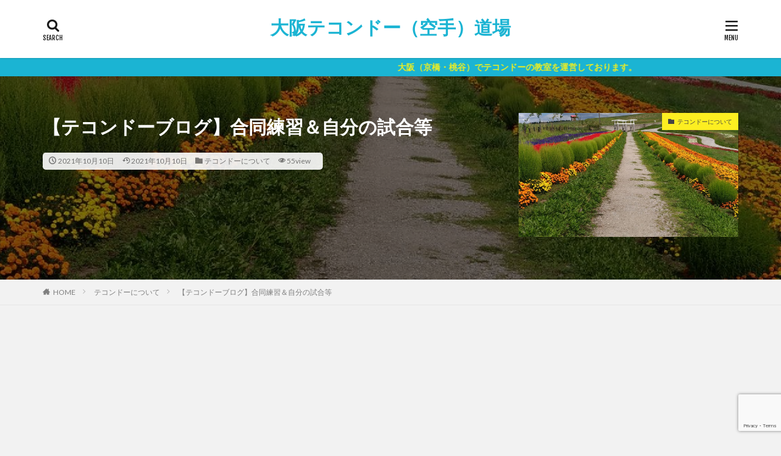

--- FILE ---
content_type: text/html; charset=UTF-8
request_url: https://taekwondo-blog.com/%E3%80%90%E3%83%86%E3%82%B3%E3%83%B3%E3%83%89%E3%83%BC%E3%83%96%E3%83%AD%E3%82%B0%E3%80%91%E5%90%88%E5%90%8C%E7%B7%B4%E7%BF%92%EF%BC%86%E8%87%AA%E5%88%86%E3%81%AE%E8%A9%A6%E5%90%88%E7%AD%89/
body_size: 126558
content:

<!DOCTYPE html>

<html lang="ja" prefix="og: http://ogp.me/ns#" class="t-html 
">

<head prefix="og: http://ogp.me/ns# fb: http://ogp.me/ns/fb# article: http://ogp.me/ns/article#">
<meta charset="UTF-8">
<title>【テコンドーブログ】合同練習＆自分の試合等│大阪テコンドー（空手）道場</title>
<meta name='robots' content='max-image-preview:large' />
	<style>img:is([sizes="auto" i], [sizes^="auto," i]) { contain-intrinsic-size: 3000px 1500px }</style>
	<link rel='dns-prefetch' href='//www.google.com' />
<link rel='stylesheet' id='dashicons-css' href='https://taekwondo-blog.com/wp-includes/css/dashicons.min.css?ver=6.8.3' type='text/css' media='all' />
<link rel='stylesheet' id='thickbox-css' href='https://taekwondo-blog.com/wp-includes/js/thickbox/thickbox.css?ver=6.8.3' type='text/css' media='all' />
<link rel='stylesheet' id='sbi_styles-css' href='https://taekwondo-blog.com/wp-content/plugins/instagram-feed/css/sbi-styles.min.css?ver=6.0.8' type='text/css' media='all' />
<link rel='stylesheet' id='wp-block-library-css' href='https://taekwondo-blog.com/wp-includes/css/dist/block-library/style.min.css?ver=6.8.3' type='text/css' media='all' />
<style id='classic-theme-styles-inline-css' type='text/css'>
/*! This file is auto-generated */
.wp-block-button__link{color:#fff;background-color:#32373c;border-radius:9999px;box-shadow:none;text-decoration:none;padding:calc(.667em + 2px) calc(1.333em + 2px);font-size:1.125em}.wp-block-file__button{background:#32373c;color:#fff;text-decoration:none}
</style>
<style id='global-styles-inline-css' type='text/css'>
:root{--wp--preset--aspect-ratio--square: 1;--wp--preset--aspect-ratio--4-3: 4/3;--wp--preset--aspect-ratio--3-4: 3/4;--wp--preset--aspect-ratio--3-2: 3/2;--wp--preset--aspect-ratio--2-3: 2/3;--wp--preset--aspect-ratio--16-9: 16/9;--wp--preset--aspect-ratio--9-16: 9/16;--wp--preset--color--black: #000000;--wp--preset--color--cyan-bluish-gray: #abb8c3;--wp--preset--color--white: #ffffff;--wp--preset--color--pale-pink: #f78da7;--wp--preset--color--vivid-red: #cf2e2e;--wp--preset--color--luminous-vivid-orange: #ff6900;--wp--preset--color--luminous-vivid-amber: #fcb900;--wp--preset--color--light-green-cyan: #7bdcb5;--wp--preset--color--vivid-green-cyan: #00d084;--wp--preset--color--pale-cyan-blue: #8ed1fc;--wp--preset--color--vivid-cyan-blue: #0693e3;--wp--preset--color--vivid-purple: #9b51e0;--wp--preset--gradient--vivid-cyan-blue-to-vivid-purple: linear-gradient(135deg,rgba(6,147,227,1) 0%,rgb(155,81,224) 100%);--wp--preset--gradient--light-green-cyan-to-vivid-green-cyan: linear-gradient(135deg,rgb(122,220,180) 0%,rgb(0,208,130) 100%);--wp--preset--gradient--luminous-vivid-amber-to-luminous-vivid-orange: linear-gradient(135deg,rgba(252,185,0,1) 0%,rgba(255,105,0,1) 100%);--wp--preset--gradient--luminous-vivid-orange-to-vivid-red: linear-gradient(135deg,rgba(255,105,0,1) 0%,rgb(207,46,46) 100%);--wp--preset--gradient--very-light-gray-to-cyan-bluish-gray: linear-gradient(135deg,rgb(238,238,238) 0%,rgb(169,184,195) 100%);--wp--preset--gradient--cool-to-warm-spectrum: linear-gradient(135deg,rgb(74,234,220) 0%,rgb(151,120,209) 20%,rgb(207,42,186) 40%,rgb(238,44,130) 60%,rgb(251,105,98) 80%,rgb(254,248,76) 100%);--wp--preset--gradient--blush-light-purple: linear-gradient(135deg,rgb(255,206,236) 0%,rgb(152,150,240) 100%);--wp--preset--gradient--blush-bordeaux: linear-gradient(135deg,rgb(254,205,165) 0%,rgb(254,45,45) 50%,rgb(107,0,62) 100%);--wp--preset--gradient--luminous-dusk: linear-gradient(135deg,rgb(255,203,112) 0%,rgb(199,81,192) 50%,rgb(65,88,208) 100%);--wp--preset--gradient--pale-ocean: linear-gradient(135deg,rgb(255,245,203) 0%,rgb(182,227,212) 50%,rgb(51,167,181) 100%);--wp--preset--gradient--electric-grass: linear-gradient(135deg,rgb(202,248,128) 0%,rgb(113,206,126) 100%);--wp--preset--gradient--midnight: linear-gradient(135deg,rgb(2,3,129) 0%,rgb(40,116,252) 100%);--wp--preset--font-size--small: 13px;--wp--preset--font-size--medium: 20px;--wp--preset--font-size--large: 36px;--wp--preset--font-size--x-large: 42px;--wp--preset--spacing--20: 0.44rem;--wp--preset--spacing--30: 0.67rem;--wp--preset--spacing--40: 1rem;--wp--preset--spacing--50: 1.5rem;--wp--preset--spacing--60: 2.25rem;--wp--preset--spacing--70: 3.38rem;--wp--preset--spacing--80: 5.06rem;--wp--preset--shadow--natural: 6px 6px 9px rgba(0, 0, 0, 0.2);--wp--preset--shadow--deep: 12px 12px 50px rgba(0, 0, 0, 0.4);--wp--preset--shadow--sharp: 6px 6px 0px rgba(0, 0, 0, 0.2);--wp--preset--shadow--outlined: 6px 6px 0px -3px rgba(255, 255, 255, 1), 6px 6px rgba(0, 0, 0, 1);--wp--preset--shadow--crisp: 6px 6px 0px rgba(0, 0, 0, 1);}:where(.is-layout-flex){gap: 0.5em;}:where(.is-layout-grid){gap: 0.5em;}body .is-layout-flex{display: flex;}.is-layout-flex{flex-wrap: wrap;align-items: center;}.is-layout-flex > :is(*, div){margin: 0;}body .is-layout-grid{display: grid;}.is-layout-grid > :is(*, div){margin: 0;}:where(.wp-block-columns.is-layout-flex){gap: 2em;}:where(.wp-block-columns.is-layout-grid){gap: 2em;}:where(.wp-block-post-template.is-layout-flex){gap: 1.25em;}:where(.wp-block-post-template.is-layout-grid){gap: 1.25em;}.has-black-color{color: var(--wp--preset--color--black) !important;}.has-cyan-bluish-gray-color{color: var(--wp--preset--color--cyan-bluish-gray) !important;}.has-white-color{color: var(--wp--preset--color--white) !important;}.has-pale-pink-color{color: var(--wp--preset--color--pale-pink) !important;}.has-vivid-red-color{color: var(--wp--preset--color--vivid-red) !important;}.has-luminous-vivid-orange-color{color: var(--wp--preset--color--luminous-vivid-orange) !important;}.has-luminous-vivid-amber-color{color: var(--wp--preset--color--luminous-vivid-amber) !important;}.has-light-green-cyan-color{color: var(--wp--preset--color--light-green-cyan) !important;}.has-vivid-green-cyan-color{color: var(--wp--preset--color--vivid-green-cyan) !important;}.has-pale-cyan-blue-color{color: var(--wp--preset--color--pale-cyan-blue) !important;}.has-vivid-cyan-blue-color{color: var(--wp--preset--color--vivid-cyan-blue) !important;}.has-vivid-purple-color{color: var(--wp--preset--color--vivid-purple) !important;}.has-black-background-color{background-color: var(--wp--preset--color--black) !important;}.has-cyan-bluish-gray-background-color{background-color: var(--wp--preset--color--cyan-bluish-gray) !important;}.has-white-background-color{background-color: var(--wp--preset--color--white) !important;}.has-pale-pink-background-color{background-color: var(--wp--preset--color--pale-pink) !important;}.has-vivid-red-background-color{background-color: var(--wp--preset--color--vivid-red) !important;}.has-luminous-vivid-orange-background-color{background-color: var(--wp--preset--color--luminous-vivid-orange) !important;}.has-luminous-vivid-amber-background-color{background-color: var(--wp--preset--color--luminous-vivid-amber) !important;}.has-light-green-cyan-background-color{background-color: var(--wp--preset--color--light-green-cyan) !important;}.has-vivid-green-cyan-background-color{background-color: var(--wp--preset--color--vivid-green-cyan) !important;}.has-pale-cyan-blue-background-color{background-color: var(--wp--preset--color--pale-cyan-blue) !important;}.has-vivid-cyan-blue-background-color{background-color: var(--wp--preset--color--vivid-cyan-blue) !important;}.has-vivid-purple-background-color{background-color: var(--wp--preset--color--vivid-purple) !important;}.has-black-border-color{border-color: var(--wp--preset--color--black) !important;}.has-cyan-bluish-gray-border-color{border-color: var(--wp--preset--color--cyan-bluish-gray) !important;}.has-white-border-color{border-color: var(--wp--preset--color--white) !important;}.has-pale-pink-border-color{border-color: var(--wp--preset--color--pale-pink) !important;}.has-vivid-red-border-color{border-color: var(--wp--preset--color--vivid-red) !important;}.has-luminous-vivid-orange-border-color{border-color: var(--wp--preset--color--luminous-vivid-orange) !important;}.has-luminous-vivid-amber-border-color{border-color: var(--wp--preset--color--luminous-vivid-amber) !important;}.has-light-green-cyan-border-color{border-color: var(--wp--preset--color--light-green-cyan) !important;}.has-vivid-green-cyan-border-color{border-color: var(--wp--preset--color--vivid-green-cyan) !important;}.has-pale-cyan-blue-border-color{border-color: var(--wp--preset--color--pale-cyan-blue) !important;}.has-vivid-cyan-blue-border-color{border-color: var(--wp--preset--color--vivid-cyan-blue) !important;}.has-vivid-purple-border-color{border-color: var(--wp--preset--color--vivid-purple) !important;}.has-vivid-cyan-blue-to-vivid-purple-gradient-background{background: var(--wp--preset--gradient--vivid-cyan-blue-to-vivid-purple) !important;}.has-light-green-cyan-to-vivid-green-cyan-gradient-background{background: var(--wp--preset--gradient--light-green-cyan-to-vivid-green-cyan) !important;}.has-luminous-vivid-amber-to-luminous-vivid-orange-gradient-background{background: var(--wp--preset--gradient--luminous-vivid-amber-to-luminous-vivid-orange) !important;}.has-luminous-vivid-orange-to-vivid-red-gradient-background{background: var(--wp--preset--gradient--luminous-vivid-orange-to-vivid-red) !important;}.has-very-light-gray-to-cyan-bluish-gray-gradient-background{background: var(--wp--preset--gradient--very-light-gray-to-cyan-bluish-gray) !important;}.has-cool-to-warm-spectrum-gradient-background{background: var(--wp--preset--gradient--cool-to-warm-spectrum) !important;}.has-blush-light-purple-gradient-background{background: var(--wp--preset--gradient--blush-light-purple) !important;}.has-blush-bordeaux-gradient-background{background: var(--wp--preset--gradient--blush-bordeaux) !important;}.has-luminous-dusk-gradient-background{background: var(--wp--preset--gradient--luminous-dusk) !important;}.has-pale-ocean-gradient-background{background: var(--wp--preset--gradient--pale-ocean) !important;}.has-electric-grass-gradient-background{background: var(--wp--preset--gradient--electric-grass) !important;}.has-midnight-gradient-background{background: var(--wp--preset--gradient--midnight) !important;}.has-small-font-size{font-size: var(--wp--preset--font-size--small) !important;}.has-medium-font-size{font-size: var(--wp--preset--font-size--medium) !important;}.has-large-font-size{font-size: var(--wp--preset--font-size--large) !important;}.has-x-large-font-size{font-size: var(--wp--preset--font-size--x-large) !important;}
:where(.wp-block-post-template.is-layout-flex){gap: 1.25em;}:where(.wp-block-post-template.is-layout-grid){gap: 1.25em;}
:where(.wp-block-columns.is-layout-flex){gap: 2em;}:where(.wp-block-columns.is-layout-grid){gap: 2em;}
:root :where(.wp-block-pullquote){font-size: 1.5em;line-height: 1.6;}
</style>
<link rel='stylesheet' id='contact-form-7-css' href='https://taekwondo-blog.com/wp-content/plugins/contact-form-7/includes/css/styles.css?ver=5.6.3' type='text/css' media='all' />
<script type="text/javascript" src="https://taekwondo-blog.com/wp-includes/js/jquery/jquery.min.js?ver=3.7.1" id="jquery-core-js"></script>
<script type="text/javascript" src="https://taekwondo-blog.com/wp-includes/js/jquery/jquery-migrate.min.js?ver=3.4.1" id="jquery-migrate-js"></script>
<link rel="https://api.w.org/" href="https://taekwondo-blog.com/wp-json/" /><link rel="alternate" title="JSON" type="application/json" href="https://taekwondo-blog.com/wp-json/wp/v2/posts/6708" /><link rel="alternate" title="oEmbed (JSON)" type="application/json+oembed" href="https://taekwondo-blog.com/wp-json/oembed/1.0/embed?url=https%3A%2F%2Ftaekwondo-blog.com%2F%25e3%2580%2590%25e3%2583%2586%25e3%2582%25b3%25e3%2583%25b3%25e3%2583%2589%25e3%2583%25bc%25e3%2583%2596%25e3%2583%25ad%25e3%2582%25b0%25e3%2580%2591%25e5%2590%2588%25e5%2590%258c%25e7%25b7%25b4%25e7%25bf%2592%25ef%25bc%2586%25e8%2587%25aa%25e5%2588%2586%25e3%2581%25ae%25e8%25a9%25a6%25e5%2590%2588%25e7%25ad%2589%2F" />
<link rel="alternate" title="oEmbed (XML)" type="text/xml+oembed" href="https://taekwondo-blog.com/wp-json/oembed/1.0/embed?url=https%3A%2F%2Ftaekwondo-blog.com%2F%25e3%2580%2590%25e3%2583%2586%25e3%2582%25b3%25e3%2583%25b3%25e3%2583%2589%25e3%2583%25bc%25e3%2583%2596%25e3%2583%25ad%25e3%2582%25b0%25e3%2580%2591%25e5%2590%2588%25e5%2590%258c%25e7%25b7%25b4%25e7%25bf%2592%25ef%25bc%2586%25e8%2587%25aa%25e5%2588%2586%25e3%2581%25ae%25e8%25a9%25a6%25e5%2590%2588%25e7%25ad%2589%2F&#038;format=xml" />
<link class="css-async" rel href="https://taekwondo-blog.com/wp-content/themes/the-thor/css/icon.min.css">
<link class="css-async" rel href="https://fonts.googleapis.com/css?family=Lato:100,300,400,700,900">
<link class="css-async" rel href="https://fonts.googleapis.com/css?family=Fjalla+One">
<link rel="stylesheet" href="https://fonts.googleapis.com/css?family=Noto+Sans+JP:100,200,300,400,500,600,700,800,900">
<link rel="stylesheet" href="https://taekwondo-blog.com/wp-content/themes/the-thor/style.min.css">
<link class="css-async" rel href="https://taekwondo-blog.com/wp-content/themes/the-thor-child/style-user.css?1664708119">
<link rel="canonical" href="https://taekwondo-blog.com/%e3%80%90%e3%83%86%e3%82%b3%e3%83%b3%e3%83%89%e3%83%bc%e3%83%96%e3%83%ad%e3%82%b0%e3%80%91%e5%90%88%e5%90%8c%e7%b7%b4%e7%bf%92%ef%bc%86%e8%87%aa%e5%88%86%e3%81%ae%e8%a9%a6%e5%90%88%e7%ad%89/" />
<script src="https://ajax.googleapis.com/ajax/libs/jquery/1.12.4/jquery.min.js"></script>
<meta http-equiv="X-UA-Compatible" content="IE=edge">
<meta name="viewport" content="width=device-width, initial-scale=1, viewport-fit=cover"/>
<script>
(function(i,s,o,g,r,a,m){i['GoogleAnalyticsObject']=r;i[r]=i[r]||function(){
(i[r].q=i[r].q||[]).push(arguments)},i[r].l=1*new Date();a=s.createElement(o),
m=s.getElementsByTagName(o)[0];a.async=1;a.src=g;m.parentNode.insertBefore(a,m)
})(window,document,'script','https://www.google-analytics.com/analytics.js','ga');

ga('create', 'G-8F31BN941X', 'auto');
ga('send', 'pageview');
</script>
<style>
.widget.widget_nav_menu ul.menu{border-color: rgba(27,180,211,0.15);}.widget.widget_nav_menu ul.menu li{border-color: rgba(27,180,211,0.75);}.widget.widget_nav_menu ul.menu .sub-menu li{border-color: rgba(27,180,211,0.15);}.widget.widget_nav_menu ul.menu .sub-menu li .sub-menu li:first-child{border-color: rgba(27,180,211,0.15);}.widget.widget_nav_menu ul.menu li a:hover{background-color: rgba(27,180,211,0.75);}.widget.widget_nav_menu ul.menu .current-menu-item > a{background-color: rgba(27,180,211,0.75);}.widget.widget_nav_menu ul.menu li .sub-menu li a:before {color:#1bb4d3;}.widget.widget_nav_menu ul.menu li a{background-color:#1bb4d3;}.widget.widget_nav_menu ul.menu .sub-menu a:hover{color:#1bb4d3;}.widget.widget_nav_menu ul.menu .sub-menu .current-menu-item a{color:#1bb4d3;}.widget.widget_categories ul{border-color: rgba(27,180,211,0.15);}.widget.widget_categories ul li{border-color: rgba(27,180,211,0.75);}.widget.widget_categories ul .children li{border-color: rgba(27,180,211,0.15);}.widget.widget_categories ul .children li .children li:first-child{border-color: rgba(27,180,211,0.15);}.widget.widget_categories ul li a:hover{background-color: rgba(27,180,211,0.75);}.widget.widget_categories ul .current-menu-item > a{background-color: rgba(27,180,211,0.75);}.widget.widget_categories ul li .children li a:before {color:#1bb4d3;}.widget.widget_categories ul li a{background-color:#1bb4d3;}.widget.widget_categories ul .children a:hover{color:#1bb4d3;}.widget.widget_categories ul .children .current-menu-item a{color:#1bb4d3;}.widgetSearch__input:hover{border-color:#1bb4d3;}.widgetCatTitle{background-color:#1bb4d3;}.widgetCatTitle__inner{background-color:#1bb4d3;}.widgetSearch__submit:hover{background-color:#1bb4d3;}.widgetProfile__sns{background-color:#1bb4d3;}.widget.widget_calendar .calendar_wrap tbody a:hover{background-color:#1bb4d3;}.widget ul li a:hover{color:#1bb4d3;}.widget.widget_rss .rsswidget:hover{color:#1bb4d3;}.widget.widget_tag_cloud a:hover{background-color:#1bb4d3;}.widget select:hover{border-color:#1bb4d3;}.widgetSearch__checkLabel:hover:after{border-color:#1bb4d3;}.widgetSearch__check:checked .widgetSearch__checkLabel:before, .widgetSearch__check:checked + .widgetSearch__checkLabel:before{border-color:#1bb4d3;}.widgetTab__item.current{border-top-color:#1bb4d3;}.widgetTab__item:hover{border-top-color:#1bb4d3;}.searchHead__title{background-color:#1bb4d3;}.searchHead__submit:hover{color:#1bb4d3;}.menuBtn__close:hover{color:#1bb4d3;}.menuBtn__link:hover{color:#1bb4d3;}@media only screen and (min-width: 992px){.menuBtn__link {background-color:#1bb4d3;}}.t-headerCenter .menuBtn__link:hover{color:#1bb4d3;}.searchBtn__close:hover{color:#1bb4d3;}.searchBtn__link:hover{color:#1bb4d3;}.breadcrumb__item a:hover{color:#1bb4d3;}.pager__item{color:#1bb4d3;}.pager__item:hover, .pager__item-current{background-color:#1bb4d3; color:#fff;}.page-numbers{color:#1bb4d3;}.page-numbers:hover, .page-numbers.current{background-color:#1bb4d3; color:#fff;}.pagePager__item{color:#1bb4d3;}.pagePager__item:hover, .pagePager__item-current{background-color:#1bb4d3; color:#fff;}.heading a:hover{color:#1bb4d3;}.eyecatch__cat{background-color:#1bb4d3;}.the__category{background-color:#1bb4d3;}.dateList__item a:hover{color:#1bb4d3;}.controllerFooter__item:last-child{background-color:#1bb4d3;}.controllerFooter__close{background-color:#1bb4d3;}.bottomFooter__topBtn{background-color:#1bb4d3;}.mask-color{background-color:#1bb4d3;}.mask-colorgray{background-color:#1bb4d3;}.pickup3__item{background-color:#1bb4d3;}.categoryBox__title{color:#1bb4d3;}.comments__list .comment-meta{background-color:#1bb4d3;}.comment-respond .submit{background-color:#1bb4d3;}.prevNext__pop{background-color:#1bb4d3;}.swiper-pagination-bullet-active{background-color:#1bb4d3;}.swiper-slider .swiper-button-next, .swiper-slider .swiper-container-rtl .swiper-button-prev, .swiper-slider .swiper-button-prev, .swiper-slider .swiper-container-rtl .swiper-button-next	{background-color:#1bb4d3;}body{background:#f2f2f2;}.infoHead{background-color:#1bb4d3;}.snsFooter{background-color:#1bb4d3}.widget-main .heading.heading-widget{background-color:#1bb4d3}.widget-main .heading.heading-widgetsimple{background-color:#1bb4d3}.widget-main .heading.heading-widgetsimplewide{background-color:#1bb4d3}.widget-main .heading.heading-widgetwide{background-color:#1bb4d3}.widget-main .heading.heading-widgetbottom:before{border-color:#1bb4d3}.widget-main .heading.heading-widgetborder{border-color:#1bb4d3}.widget-main .heading.heading-widgetborder::before,.widget-main .heading.heading-widgetborder::after{background-color:#1bb4d3}.widget-side .heading.heading-widget{background-color:#1bb4d3}.widget-side .heading.heading-widgetsimple{background-color:#1bb4d3}.widget-side .heading.heading-widgetsimplewide{background-color:#1bb4d3}.widget-side .heading.heading-widgetwide{background-color:#1bb4d3}.widget-side .heading.heading-widgetbottom:before{border-color:#1bb4d3}.widget-side .heading.heading-widgetborder{border-color:#1bb4d3}.widget-side .heading.heading-widgetborder::before,.widget-side .heading.heading-widgetborder::after{background-color:#1bb4d3}.widget-foot .heading.heading-widget{background-color:#191919}.widget-foot .heading.heading-widgetsimple{background-color:#191919}.widget-foot .heading.heading-widgetsimplewide{background-color:#191919}.widget-foot .heading.heading-widgetwide{background-color:#191919}.widget-foot .heading.heading-widgetbottom:before{border-color:#191919}.widget-foot .heading.heading-widgetborder{border-color:#191919}.widget-foot .heading.heading-widgetborder::before,.widget-foot .heading.heading-widgetborder::after{background-color:#191919}.widget-menu .heading.heading-widget{background-color:#1bb4d3}.widget-menu .heading.heading-widgetsimple{background-color:#1bb4d3}.widget-menu .heading.heading-widgetsimplewide{background-color:#1bb4d3}.widget-menu .heading.heading-widgetwide{background-color:#1bb4d3}.widget-menu .heading.heading-widgetbottom:before{border-color:#1bb4d3}.widget-menu .heading.heading-widgetborder{border-color:#1bb4d3}.widget-menu .heading.heading-widgetborder::before,.widget-menu .heading.heading-widgetborder::after{background-color:#1bb4d3}@media only screen and (min-width: 768px){.still {height: 600px;}}.still.still-movie .still__box{background-image:url();}@media only screen and (min-width: 768px){.still.still-movie .still__box{background-image:url();}}.pickupHead{background-color:#191919}.pickup3__bg.mask.mask-colorgray{background-color:#00def7}.rankingBox__bg{background-color:#1bb4d3}.the__ribbon{background-color:#bc3531}.the__ribbon:after{border-left-color:#bc3531; border-right-color:#bc3531}.eyecatch__link.eyecatch__link-mask:hover::after{content: "READ MORE";}.eyecatch__link.eyecatch__link-maskzoom:hover::after{content: "READ MORE";}.eyecatch__link.eyecatch__link-maskzoomrotate:hover::after{content: "READ MORE";}.postcta-bg{background-color:#3970a2}.content .afTagBox__btnDetail{background-color:#1bb4d3;}.widget .widgetAfTag__btnDetail{background-color:#1bb4d3;}.content .afTagBox__btnAf{background-color:#1bb4d3;}.widget .widgetAfTag__btnAf{background-color:#1bb4d3;}.content a{color:#1bb4d3;}.phrase a{color:#1bb4d3;}.content .sitemap li a:hover{color:#1bb4d3;}.content h2 a:hover,.content h3 a:hover,.content h4 a:hover,.content h5 a:hover{color:#1bb4d3;}.content ul.menu li a:hover{color:#1bb4d3;}.content .es-LiconBox:before{background-color:#a83f3f;}.content .es-LiconCircle:before{background-color:#a83f3f;}.content .es-BTiconBox:before{background-color:#a83f3f;}.content .es-BTiconCircle:before{background-color:#a83f3f;}.content .es-BiconObi{border-color:#a83f3f;}.content .es-BiconCorner:before{background-color:#a83f3f;}.content .es-BiconCircle:before{background-color:#a83f3f;}.content .es-BmarkHatena::before{background-color:#005293;}.content .es-BmarkExcl::before{background-color:#b60105;}.content .es-BmarkQ::before{background-color:#005293;}.content .es-BmarkQ::after{border-top-color:#005293;}.content .es-BmarkA::before{color:#b60105;}.content .es-BsubTradi::before{color:#ffffff;background-color:#b60105;border-color:#b60105;}.btn__link-primary{color:#ffffff; background-color:#1bb4d3;}.content .btn__link-primary{color:#ffffff; background-color:#1bb4d3;}.searchBtn__contentInner .btn__link-search{color:#ffffff; background-color:#1bb4d3;}.btn__link-secondary{color:#ffffff; background-color:#f7cf2e;}.content .btn__link-secondary{color:#ffffff; background-color:#f7cf2e;}.btn__link-search{color:#ffffff; background-color:#f7cf2e;}.btn__link-normal{color:#1bb4d3;}.content .btn__link-normal{color:#1bb4d3;}.btn__link-normal:hover{background-color:#1bb4d3;}.content .btn__link-normal:hover{background-color:#1bb4d3;}.comments__list .comment-reply-link{color:#1bb4d3;}.comments__list .comment-reply-link:hover{background-color:#1bb4d3;}@media only screen and (min-width: 992px){.subNavi__link-pickup{color:#1bb4d3;}}@media only screen and (min-width: 992px){.subNavi__link-pickup:hover{background-color:#1bb4d3;}}.partsH2-4 h2{color:#191919;}.partsH2-4 h2::before{border-color:#1bb4d3;}.partsH2-4 h2::after{border-color:#d8d8d8;}.partsH3-61 h3{color:#191919;}.partsH3-61 h3::after{background-color:#1bb4d3;}.content h4{color:#191919}.content h5{color:#191919}.content ul > li::before{color:#a83f3f;}.content ul{color:#191919;}.content ol > li::before{color:#a83f3f; border-color:#a83f3f;}.content ol > li > ol > li::before{background-color:#a83f3f; border-color:#a83f3f;}.content ol > li > ol > li > ol > li::before{color:#a83f3f; border-color:#a83f3f;}.content ol{color:#191919;}.content .balloon .balloon__text{color:#191919; background-color:#f2f2f2;}.content .balloon .balloon__text-left:before{border-left-color:#f2f2f2;}.content .balloon .balloon__text-right:before{border-right-color:#f2f2f2;}.content .balloon-boder .balloon__text{color:#191919; background-color:#ffffff;  border-color:#d8d8d8;}.content .balloon-boder .balloon__text-left:before{border-left-color:#d8d8d8;}.content .balloon-boder .balloon__text-left:after{border-left-color:#ffffff;}.content .balloon-boder .balloon__text-right:before{border-right-color:#d8d8d8;}.content .balloon-boder .balloon__text-right:after{border-right-color:#ffffff;}.content blockquote{color:#191919; background-color:#f2f2f2;}.content blockquote::before{color:#d8d8d8;}.content table{color:#191919; border-top-color:#E5E5E5; border-left-color:#E5E5E5;}.content table th{background:#7f7f7f; color:#ffffff; ;border-right-color:#E5E5E5; border-bottom-color:#E5E5E5;}.content table td{background:#ffffff; ;border-right-color:#E5E5E5; border-bottom-color:#E5E5E5;}.content table tr:nth-child(odd) td{background-color:#f2f2f2;}
</style>
<meta property="og:site_name" content="大阪テコンドー（空手）道場" />
<meta property="og:type" content="article" />
<meta property="og:title" content="【テコンドーブログ】合同練習＆自分の試合等" />
<meta property="og:description" content="11月21日（日）の 生野区民センター、一階ホールでの 合同練習＆ワンポイントマッチの試合形式の練習会ですが 現在30名以上集まり、最終的に 50名以上になる可能性も高いです。 600名は入れるかなり広いホールなので、密集しないと思います！" />
<meta property="og:url" content="https://taekwondo-blog.com/%e3%80%90%e3%83%86%e3%82%b3%e3%83%b3%e3%83%89%e3%83%bc%e3%83%96%e3%83%ad%e3%82%b0%e3%80%91%e5%90%88%e5%90%8c%e7%b7%b4%e7%bf%92%ef%bc%86%e8%87%aa%e5%88%86%e3%81%ae%e8%a9%a6%e5%90%88%e7%ad%89/" />
<meta property="og:image" content="https://taekwondo-blog.com/wp-content/uploads/21731565_1528635400557610_4128195232507162792_o_1528635400557610.jpg" />
<meta name="twitter:card" content="summary_large_image" />
<meta name="twitter:site" content="@taekwondo2323" />
<meta property="fb:admins" content="yoshihiro.niijima" />

<script async src="https://pagead2.googlesyndication.com/pagead/js/adsbygoogle.js?client=ca-pub-0054735907151396"
     crossorigin="anonymous"></script>
</head>
<body class=" t-logoSp25 t-logoPc40 t-headerCenter t-footerFixed" id="top">


  <!--l-header-->
  <header class="l-header l-header-shadow">
    <div class="container container-header">

      <!--logo-->
			<p class="siteTitle">
				<a class="siteTitle__link" href="https://taekwondo-blog.com">
											大阪テコンドー（空手）道場					        </a>
      </p>      <!--/logo-->


      

			

            <!--searchBtn-->
			<div class="searchBtn searchBtn-right ">
        <input class="searchBtn__checkbox" id="searchBtn-checkbox" type="checkbox">
        <label class="searchBtn__link searchBtn__link-text icon-search" for="searchBtn-checkbox"></label>
        <label class="searchBtn__unshown" for="searchBtn-checkbox"></label>

        <div class="searchBtn__content">
          <div class="searchBtn__scroll">
            <label class="searchBtn__close" for="searchBtn-checkbox"><i class="icon-close"></i>CLOSE</label>
            <div class="searchBtn__contentInner">
              <aside class="widget">
  <div class="widgetSearch">
    <form method="get" action="https://taekwondo-blog.com" target="_top">
  <div class="widgetSearch__contents">
    <h3 class="heading heading-tertiary">キーワード</h3>
    <input class="widgetSearch__input widgetSearch__input-max" type="text" name="s" placeholder="キーワードを入力" value="">

    
  </div>

  <div class="widgetSearch__contents">
    <h3 class="heading heading-tertiary">カテゴリー</h3>
	<select  name='cat' id='cat_697024da6967b' class='widgetSearch__select'>
	<option value=''>カテゴリーを選択</option>
	<option class="level-0" value="1">テコンドーについて</option>
	<option class="level-0" value="4">テコンドーのルール</option>
	<option class="level-0" value="5">空手について</option>
	<option class="level-0" value="6">蹴り技について</option>
	<option class="level-0" value="7">道場の宣伝</option>
	<option class="level-0" value="8">格闘技について</option>
	<option class="level-0" value="9">指導員ブログ</option>
	<option class="level-0" value="27">道場について</option>
	<option class="level-0" value="28">その他のブログ</option>
	<option class="level-0" value="57">ホテル紹介</option>
</select>
  </div>

  	<div class="widgetSearch__tag">
    <h3 class="heading heading-tertiary">タグ</h3>
    <label><input class="widgetSearch__check" type="checkbox" name="tag[]" value="pickup" /><span class="widgetSearch__checkLabel">おすすめ！</span></label>  </div>
  
  <div class="btn btn-search">
    <button class="btn__link btn__link-search" type="submit" value="search">検索</button>
  </div>
</form>
  </div>
</aside>
            </div>
          </div>
        </div>
      </div>
			<!--/searchBtn-->
      

            <!--menuBtn-->
			<div class="menuBtn ">
        <input class="menuBtn__checkbox" id="menuBtn-checkbox" type="checkbox">
        <label class="menuBtn__link menuBtn__link-text icon-menu" for="menuBtn-checkbox"></label>
        <label class="menuBtn__unshown" for="menuBtn-checkbox"></label>
        <div class="menuBtn__content">
          <div class="menuBtn__scroll">
            <label class="menuBtn__close" for="menuBtn-checkbox"><i class="icon-close"></i>CLOSE</label>
            <div class="menuBtn__contentInner">
															<nav class="menuBtn__navi">
	              		                	<div class="btn btn-center"><a class="btn__link btn__link-normal" href="https://taekwondo-blog.com/contact/">お問い合わせ</a></div>
										                <ul class="menuBtn__naviList">
																					<li class="menuBtn__naviItem"><a class="menuBtn__naviLink icon-facebook" href="https://www.facebook.com/yoshihiro.niijima"></a></li>
																					<li class="menuBtn__naviItem"><a class="menuBtn__naviLink icon-twitter" href="https://twitter.com/taekwondo2323"></a></li>
																					<li class="menuBtn__naviItem"><a class="menuBtn__naviLink icon-youtube" href="https://www.youtube.com/channel/keritube23"></a></li>
											                </ul>
								</nav>
	              																							<aside class="widget widget-menu widget_nav_menu"><div class="menu-gnav-container"><ul id="menu-gnav" class="menu"><li id="menu-item-17" class="menu-item menu-item-type-post_type menu-item-object-page menu-item-17"><a href="https://taekwondo-blog.com/about-dojo/">道場について<span class="gf">About</span></a></li>
<li id="menu-item-16" class="menu-item menu-item-type-post_type menu-item-object-page menu-item-16"><a href="https://taekwondo-blog.com/related-sites/">関連サイト<span class="gf">Sites</span></a></li>
<li id="menu-item-18" class="menu-item menu-item-type-custom menu-item-object-custom menu-item-has-children menu-item-18"><a href="#">カテゴリ一<span class="gf">Category</span></a>
<ul class="sub-menu">
	<li id="menu-item-42" class="menu-item menu-item-type-taxonomy menu-item-object-category current-post-ancestor current-menu-parent current-post-parent menu-item-42"><a href="https://taekwondo-blog.com/category/teakwondo/">テコンドーについて</a></li>
	<li id="menu-item-43" class="menu-item menu-item-type-taxonomy menu-item-object-category menu-item-43"><a href="https://taekwondo-blog.com/category/rule/">テコンドーのルール</a></li>
	<li id="menu-item-46" class="menu-item menu-item-type-taxonomy menu-item-object-category menu-item-46"><a href="https://taekwondo-blog.com/category/karate/">空手について</a></li>
	<li id="menu-item-47" class="menu-item menu-item-type-taxonomy menu-item-object-category menu-item-47"><a href="https://taekwondo-blog.com/category/kicktech/">蹴り技について</a></li>
	<li id="menu-item-48" class="menu-item menu-item-type-taxonomy menu-item-object-category menu-item-48"><a href="https://taekwondo-blog.com/category/ad/">道場の宣伝</a></li>
	<li id="menu-item-45" class="menu-item menu-item-type-taxonomy menu-item-object-category menu-item-45"><a href="https://taekwondo-blog.com/category/fighting-sport/">格闘技について</a></li>
	<li id="menu-item-44" class="menu-item menu-item-type-taxonomy menu-item-object-category menu-item-44"><a href="https://taekwondo-blog.com/category/blog/">指導員ブログ</a></li>
</ul>
</li>
<li id="menu-item-23" class="menu-item menu-item-type-post_type menu-item-object-page menu-item-23"><a href="https://taekwondo-blog.com/contact/">お問い合わせ<span class="gf">Contact</span></a></li>
</ul></div></aside>							            </div>
          </div>
        </div>
			</div>
			<!--/menuBtn-->
      
    </div>
  </header>
  <!--/l-header-->


  <!--l-headerBottom-->
  <div class="l-headerBottom">

    
			    <div class="wider">
	      <!--infoHead-->
	      <div class="infoHead">
	        <a class="infoHead__text" href="https://fit-theme.com/the-thor/">	          大阪（京橋・桃谷）でテコンドーの教室を運営しております。	        </a>	      </div>
	      <!--/infoHead-->
	    </div>
	  
	  
  </div>
  <!--l-headerBottom-->

    <div class="viral">
    <div class="viral__bg mask mask-blackmesh        ">
                  <img width="1152" height="2048" src="https://taekwondo-blog.com/wp-content/uploads/21731565_1528635400557610_4128195232507162792_o_1528635400557610.jpg" class="attachment-icatch1280 size-icatch1280 wp-post-image" alt="【テコンドーブログ】合同練習＆自分の試合等" decoding="async" />              </div>

    <div class="container">
      <div class="viral__container">
        <div class="viral__contents">
          <h1 class="heading heading-primary">【テコンドーブログ】合同練習＆自分の試合等</h1>
          <ul class="dateList">
                          <li class="dateList__item icon-clock">2021年10月10日</li>
                                      <li class="dateList__item icon-update">2021年10月10日</li>
                          <li class="dateList__item icon-folder"><a href="https://taekwondo-blog.com/category/teakwondo/" rel="category tag">テコンドーについて</a></li>
                                      <li class="dateList__item icon-eye">55view</li>
                                  </ul>
        </div>


        <div class="eyecatch">
          <span class="eyecatch__cat cc-bg1"><a href="https://taekwondo-blog.com/category/teakwondo/">テコンドーについて</a></span>          <span class="eyecatch__link">
                          <img width="375" height="667" src="https://taekwondo-blog.com/wp-content/uploads/21731565_1528635400557610_4128195232507162792_o_1528635400557610.jpg" class="attachment-icatch375 size-icatch375 wp-post-image" alt="【テコンドーブログ】合同練習＆自分の試合等" decoding="async" />                      </span>

        </div>
      </div>
    </div>

  </div>
  
  <div class="wider">
    <div class="breadcrumb"><ul class="breadcrumb__list container"><li class="breadcrumb__item icon-home"><a href="https://taekwondo-blog.com">HOME</a></li><li class="breadcrumb__item"><a href="https://taekwondo-blog.com/category/teakwondo/">テコンドーについて</a></li><li class="breadcrumb__item breadcrumb__item-current"><a href="https://taekwondo-blog.com/%e3%80%90%e3%83%86%e3%82%b3%e3%83%b3%e3%83%89%e3%83%bc%e3%83%96%e3%83%ad%e3%82%b0%e3%80%91%e5%90%88%e5%90%8c%e7%b7%b4%e7%bf%92%ef%bc%86%e8%87%aa%e5%88%86%e3%81%ae%e8%a9%a6%e5%90%88%e7%ad%89/">【テコンドーブログ】合同練習＆自分の試合等</a></li></ul></div>  </div>





  <!--l-wrapper-->
  <div class="l-wrapper">

    <!--l-main-->
        <main class="l-main u-shadow">





      <div class="dividerBottom">


      



                <!--post_top_widget-->
        <div class="dividerBottom">
		  <aside class="widget_text widget widget-main  widget_custom_html"><div class="textwidget custom-html-widget"><script async src="https://pagead2.googlesyndication.com/pagead/js/adsbygoogle.js?client=ca-pub-0054735907151396"
     crossorigin="anonymous"></script></div></aside>        </div>
        <!--/post_top_widget-->
		

        <!--postContents-->
        <div class="postContents">
          		    <aside class="social-top"><ul class="socialList socialList-type11">
<li class="socialList__item"><a class="socialList__link icon-facebook" href="http://www.facebook.com/sharer.php?u=https%3A%2F%2Ftaekwondo-blog.com%2F%25e3%2580%2590%25e3%2583%2586%25e3%2582%25b3%25e3%2583%25b3%25e3%2583%2589%25e3%2583%25bc%25e3%2583%2596%25e3%2583%25ad%25e3%2582%25b0%25e3%2580%2591%25e5%2590%2588%25e5%2590%258c%25e7%25b7%25b4%25e7%25bf%2592%25ef%25bc%2586%25e8%2587%25aa%25e5%2588%2586%25e3%2581%25ae%25e8%25a9%25a6%25e5%2590%2588%25e7%25ad%2589%2F&amp;t=%E3%80%90%E3%83%86%E3%82%B3%E3%83%B3%E3%83%89%E3%83%BC%E3%83%96%E3%83%AD%E3%82%B0%E3%80%91%E5%90%88%E5%90%8C%E7%B7%B4%E7%BF%92%EF%BC%86%E8%87%AA%E5%88%86%E3%81%AE%E8%A9%A6%E5%90%88%E7%AD%89" target="_blank" title="Facebook"></a></li><li class="socialList__item"><a class="socialList__link icon-twitter" href="http://twitter.com/intent/tweet?text=%E3%80%90%E3%83%86%E3%82%B3%E3%83%B3%E3%83%89%E3%83%BC%E3%83%96%E3%83%AD%E3%82%B0%E3%80%91%E5%90%88%E5%90%8C%E7%B7%B4%E7%BF%92%EF%BC%86%E8%87%AA%E5%88%86%E3%81%AE%E8%A9%A6%E5%90%88%E7%AD%89&amp;https%3A%2F%2Ftaekwondo-blog.com%2F%25e3%2580%2590%25e3%2583%2586%25e3%2582%25b3%25e3%2583%25b3%25e3%2583%2589%25e3%2583%25bc%25e3%2583%2596%25e3%2583%25ad%25e3%2582%25b0%25e3%2580%2591%25e5%2590%2588%25e5%2590%258c%25e7%25b7%25b4%25e7%25bf%2592%25ef%25bc%2586%25e8%2587%25aa%25e5%2588%2586%25e3%2581%25ae%25e8%25a9%25a6%25e5%2590%2588%25e7%25ad%2589%2F&amp;url=https%3A%2F%2Ftaekwondo-blog.com%2F%25e3%2580%2590%25e3%2583%2586%25e3%2582%25b3%25e3%2583%25b3%25e3%2583%2589%25e3%2583%25bc%25e3%2583%2596%25e3%2583%25ad%25e3%2582%25b0%25e3%2580%2591%25e5%2590%2588%25e5%2590%258c%25e7%25b7%25b4%25e7%25bf%2592%25ef%25bc%2586%25e8%2587%25aa%25e5%2588%2586%25e3%2581%25ae%25e8%25a9%25a6%25e5%2590%2588%25e7%25ad%2589%2F" target="_blank" title="Twitter"></a></li><li class="socialList__item"><a class="socialList__link icon-google-plus" href="https://plus.google.com/share?url=https%3A%2F%2Ftaekwondo-blog.com%2F%25e3%2580%2590%25e3%2583%2586%25e3%2582%25b3%25e3%2583%25b3%25e3%2583%2589%25e3%2583%25bc%25e3%2583%2596%25e3%2583%25ad%25e3%2582%25b0%25e3%2580%2591%25e5%2590%2588%25e5%2590%258c%25e7%25b7%25b4%25e7%25bf%2592%25ef%25bc%2586%25e8%2587%25aa%25e5%2588%2586%25e3%2581%25ae%25e8%25a9%25a6%25e5%2590%2588%25e7%25ad%2589%2F" target="_blank" title="Google+"></a></li><li class="socialList__item"><a class="socialList__link icon-hatenabookmark" href="http://b.hatena.ne.jp/add?mode=confirm&amp;url=https%3A%2F%2Ftaekwondo-blog.com%2F%25e3%2580%2590%25e3%2583%2586%25e3%2582%25b3%25e3%2583%25b3%25e3%2583%2589%25e3%2583%25bc%25e3%2583%2596%25e3%2583%25ad%25e3%2582%25b0%25e3%2580%2591%25e5%2590%2588%25e5%2590%258c%25e7%25b7%25b4%25e7%25bf%2592%25ef%25bc%2586%25e8%2587%25aa%25e5%2588%2586%25e3%2581%25ae%25e8%25a9%25a6%25e5%2590%2588%25e7%25ad%2589%2F&amp;title=%E3%80%90%E3%83%86%E3%82%B3%E3%83%B3%E3%83%89%E3%83%BC%E3%83%96%E3%83%AD%E3%82%B0%E3%80%91%E5%90%88%E5%90%8C%E7%B7%B4%E7%BF%92%EF%BC%86%E8%87%AA%E5%88%86%E3%81%AE%E8%A9%A6%E5%90%88%E7%AD%89" target="_blank" data-hatena-bookmark-title="https%3A%2F%2Ftaekwondo-blog.com%2F%25e3%2580%2590%25e3%2583%2586%25e3%2582%25b3%25e3%2583%25b3%25e3%2583%2589%25e3%2583%25bc%25e3%2583%2596%25e3%2583%25ad%25e3%2582%25b0%25e3%2580%2591%25e5%2590%2588%25e5%2590%258c%25e7%25b7%25b4%25e7%25bf%2592%25ef%25bc%2586%25e8%2587%25aa%25e5%2588%2586%25e3%2581%25ae%25e8%25a9%25a6%25e5%2590%2588%25e7%25ad%2589%2F" title="はてブ"></a></li><li class="socialList__item"><a class="socialList__link icon-pocket" href="http://getpocket.com/edit?url=https%3A%2F%2Ftaekwondo-blog.com%2F%25e3%2580%2590%25e3%2583%2586%25e3%2582%25b3%25e3%2583%25b3%25e3%2583%2589%25e3%2583%25bc%25e3%2583%2596%25e3%2583%25ad%25e3%2582%25b0%25e3%2580%2591%25e5%2590%2588%25e5%2590%258c%25e7%25b7%25b4%25e7%25bf%2592%25ef%25bc%2586%25e8%2587%25aa%25e5%2588%2586%25e3%2581%25ae%25e8%25a9%25a6%25e5%2590%2588%25e7%25ad%2589%2F" target="_blank" title="Pocket"></a></li><li class="socialList__item"><a class="socialList__link icon-line" href="http://line.naver.jp/R/msg/text/?%E3%80%90%E3%83%86%E3%82%B3%E3%83%B3%E3%83%89%E3%83%BC%E3%83%96%E3%83%AD%E3%82%B0%E3%80%91%E5%90%88%E5%90%8C%E7%B7%B4%E7%BF%92%EF%BC%86%E8%87%AA%E5%88%86%E3%81%AE%E8%A9%A6%E5%90%88%E7%AD%89%0D%0Ahttps%3A%2F%2Ftaekwondo-blog.com%2F%25e3%2580%2590%25e3%2583%2586%25e3%2582%25b3%25e3%2583%25b3%25e3%2583%2589%25e3%2583%25bc%25e3%2583%2596%25e3%2583%25ad%25e3%2582%25b0%25e3%2580%2591%25e5%2590%2588%25e5%2590%258c%25e7%25b7%25b4%25e7%25bf%2592%25ef%25bc%2586%25e8%2587%25aa%25e5%2588%2586%25e3%2581%25ae%25e8%25a9%25a6%25e5%2590%2588%25e7%25ad%2589%2F" target="_blank" title="LINE"></a></li><li class="socialList__item"><a class="socialList__link icon-linkedin"  href="http://www.linkedin.com/shareArticle?mini=true&url=https%3A%2F%2Ftaekwondo-blog.com%2F%25e3%2580%2590%25e3%2583%2586%25e3%2582%25b3%25e3%2583%25b3%25e3%2583%2589%25e3%2583%25bc%25e3%2583%2596%25e3%2583%25ad%25e3%2582%25b0%25e3%2580%2591%25e5%2590%2588%25e5%2590%258c%25e7%25b7%25b4%25e7%25bf%2592%25ef%25bc%2586%25e8%2587%25aa%25e5%2588%2586%25e3%2581%25ae%25e8%25a9%25a6%25e5%2590%2588%25e7%25ad%2589%2F" target="_blank" title="LinkedIn"></a></li><li class="socialList__item"><a class="socialList__link icon-pinterest"  href="http://www.pinterest.com/pin/create/button/?url=https%3A%2F%2Ftaekwondo-blog.com%2F%25e3%2580%2590%25e3%2583%2586%25e3%2582%25b3%25e3%2583%25b3%25e3%2583%2589%25e3%2583%25bc%25e3%2583%2596%25e3%2583%25ad%25e3%2582%25b0%25e3%2580%2591%25e5%2590%2588%25e5%2590%258c%25e7%25b7%25b4%25e7%25bf%2592%25ef%25bc%2586%25e8%2587%25aa%25e5%2588%2586%25e3%2581%25ae%25e8%25a9%25a6%25e5%2590%2588%25e7%25ad%2589%2F" target="_blank" title="Pinterest"></a></li></ul>
</aside>
          

		            <section class="content partsH2-4 partsH3-61">
			
<p>11月21日（日）の<br>
生野区民センター、一階ホールでの<br>
合同練習＆ワンポイントマッチの試合形式の練習会ですが</p>



<p>現在30名以上集まり、最終的に<br>
50名以上になる可能性も高いです。</p>



<p>600名は入れるかなり広いホールなので、密集しないと思います！</p>



<p>申込みは来週月曜日までになってますので、宜しくお願い致します！<br>
（誰でも参加可能。初心者も大歓迎！）</p>



<p>※声をかけさせて頂きたい道場様もあるのですが、それが失礼になっては駄目だと思い、<br>
前回の道場内大会に出てくれた道場様のみに声をかけています。</p>



<p>ただ、こちらの書き込みを見られて参加しても良いよ<br> という道場様がいらっしゃいましたら、是非お願いしたく思っていますので、宜しくお願い致します！</p>



<p></p>



<p></p>




					<div class="outline">
					<span class="outline__title">目次</span>
					<input class="outline__toggle" id="outline__toggle" type="checkbox" >
					<label class="outline__switch" for="outline__toggle"></label>
					<ul class="outline__list outline__list-2"><li class="outline__item"><a class="outline__link" href="#outline_1__1"><span class="outline__number">1</span> 自分の試合</a><ul class="outline__list outline__list-3"><li class="outline__item"><a class="outline__link" href="#outline_1__1_1"><span class="outline__number">1.1</span> テコンドー</a></li><li class="outline__item"><a class="outline__link" href="#outline_1__1_2"><span class="outline__number">1.2</span> キックボクシング</a></li></ul></li></ul>
					</div><h2 id="outline_1__1" class="wp-block-heading">自分の試合</h2>



<h3 id="outline_1__1_1" class="wp-block-heading">テコンドー</h3>



<p>10月31日（日）<br>
全日本社会人、<br>
テコンドーの試合にエントリーしました！<br>
前回は40代の部だったので、<br>
今回は20代の部に</p>



<p>どの年齢とも、誰が相手でも勝負できて、勝ってこそ本物！<br>
本物目指します！</p>



<p>（内の道場から8名出る予定です。大阪から応援してあげて下さい。）</p>



<p></p>



<h3 id="outline_1__1_2" class="wp-block-heading">キックボクシング</h3>



<p>11月14日（日）<br>
キックボクシングの試合も<br>
相手はかなり若そうな方<br>
10代か20代前半<br>
しかも私より2階級位上の階級</p>



<p>40のおっさんですが<br>
こんな相手と勝負できる位の実力があると思って貰えてるのが光栄です！</p>



<p>やってやろうと思います！</p>



<p></p>



<p></p>



<p>★テコンドー道場紹介★</p>



<p>■検索サイト<br><a rel="noreferrer noopener" href="https://xn--tckubk1oub.jp/" target="_blank">https://テコンドー.jp/</a></p>



<p>■融心館<br><a href="https://yousinkan.com/">https://yousinkan.com/</a></p>



<p>私の師範の道場。<br>長居にあります！</p>



<p>■融心館（八尾）<br><a href="https://yamamotokotarou01.wixsite.com/yuushinkan-yao">https://yamamotokotarou01.wixsite.com/yuushinkan-yao</a></p>



<p>私の先輩の道場。<br>八尾にあります！</p>



<p>■融心館（閃舞館（せんぶかん）支部）<br><a href="https://senbukan.com/">https://senbukan.com/</a></p>



<p>私の指導させて頂ている道場。<br>桃谷、京橋にあります！</p>



<p>———————————————</p>



<p>★仕事（一部）紹介★</p>



<p>■ホームページ・SEO対策・ネット広告<br><a href="https://koglehp.com/">https://koglehp.com/</a></p>



<p>■世界初！驚くほど薄い延長コード<br><a href="https://flat-cord.com/">https://flat-cord.com/</a></p>



<p>■整理整頓アプリ<br><a href="https://patq.net/">https://patq.net/</a></p>



<p>———————————————</p>



<p>★SNS★</p>



<p>■Youtube<br><a href="https://www.youtube.com/user/keritube23/playlists">https://www.youtube.com/user/keritube23/playlists</a></p>



<p>■Twitter<br><a href="https://twitter.com/taekwondo2323">https://twitter.com/taekwondo2323</a></p>



<p>■ インスタグラム<br><a href="https://www.instagram.com/osaka.taekwondo/">https://www.instagram.com/osaka.taekwondo/</a></p>
          </section>
          		  

          		    <aside class="social-bottom"><ul class="socialList socialList-type11">
<li class="socialList__item"><a class="socialList__link icon-facebook" href="http://www.facebook.com/sharer.php?u=https%3A%2F%2Ftaekwondo-blog.com%2F%25e3%2580%2590%25e3%2583%2586%25e3%2582%25b3%25e3%2583%25b3%25e3%2583%2589%25e3%2583%25bc%25e3%2583%2596%25e3%2583%25ad%25e3%2582%25b0%25e3%2580%2591%25e5%2590%2588%25e5%2590%258c%25e7%25b7%25b4%25e7%25bf%2592%25ef%25bc%2586%25e8%2587%25aa%25e5%2588%2586%25e3%2581%25ae%25e8%25a9%25a6%25e5%2590%2588%25e7%25ad%2589%2F&amp;t=%E3%80%90%E3%83%86%E3%82%B3%E3%83%B3%E3%83%89%E3%83%BC%E3%83%96%E3%83%AD%E3%82%B0%E3%80%91%E5%90%88%E5%90%8C%E7%B7%B4%E7%BF%92%EF%BC%86%E8%87%AA%E5%88%86%E3%81%AE%E8%A9%A6%E5%90%88%E7%AD%89" target="_blank" title="Facebook"></a></li><li class="socialList__item"><a class="socialList__link icon-twitter" href="http://twitter.com/intent/tweet?text=%E3%80%90%E3%83%86%E3%82%B3%E3%83%B3%E3%83%89%E3%83%BC%E3%83%96%E3%83%AD%E3%82%B0%E3%80%91%E5%90%88%E5%90%8C%E7%B7%B4%E7%BF%92%EF%BC%86%E8%87%AA%E5%88%86%E3%81%AE%E8%A9%A6%E5%90%88%E7%AD%89&amp;https%3A%2F%2Ftaekwondo-blog.com%2F%25e3%2580%2590%25e3%2583%2586%25e3%2582%25b3%25e3%2583%25b3%25e3%2583%2589%25e3%2583%25bc%25e3%2583%2596%25e3%2583%25ad%25e3%2582%25b0%25e3%2580%2591%25e5%2590%2588%25e5%2590%258c%25e7%25b7%25b4%25e7%25bf%2592%25ef%25bc%2586%25e8%2587%25aa%25e5%2588%2586%25e3%2581%25ae%25e8%25a9%25a6%25e5%2590%2588%25e7%25ad%2589%2F&amp;url=https%3A%2F%2Ftaekwondo-blog.com%2F%25e3%2580%2590%25e3%2583%2586%25e3%2582%25b3%25e3%2583%25b3%25e3%2583%2589%25e3%2583%25bc%25e3%2583%2596%25e3%2583%25ad%25e3%2582%25b0%25e3%2580%2591%25e5%2590%2588%25e5%2590%258c%25e7%25b7%25b4%25e7%25bf%2592%25ef%25bc%2586%25e8%2587%25aa%25e5%2588%2586%25e3%2581%25ae%25e8%25a9%25a6%25e5%2590%2588%25e7%25ad%2589%2F" target="_blank" title="Twitter"></a></li><li class="socialList__item"><a class="socialList__link icon-google-plus" href="https://plus.google.com/share?url=https%3A%2F%2Ftaekwondo-blog.com%2F%25e3%2580%2590%25e3%2583%2586%25e3%2582%25b3%25e3%2583%25b3%25e3%2583%2589%25e3%2583%25bc%25e3%2583%2596%25e3%2583%25ad%25e3%2582%25b0%25e3%2580%2591%25e5%2590%2588%25e5%2590%258c%25e7%25b7%25b4%25e7%25bf%2592%25ef%25bc%2586%25e8%2587%25aa%25e5%2588%2586%25e3%2581%25ae%25e8%25a9%25a6%25e5%2590%2588%25e7%25ad%2589%2F" target="_blank" title="Google+"></a></li><li class="socialList__item"><a class="socialList__link icon-hatenabookmark" href="http://b.hatena.ne.jp/add?mode=confirm&amp;url=https%3A%2F%2Ftaekwondo-blog.com%2F%25e3%2580%2590%25e3%2583%2586%25e3%2582%25b3%25e3%2583%25b3%25e3%2583%2589%25e3%2583%25bc%25e3%2583%2596%25e3%2583%25ad%25e3%2582%25b0%25e3%2580%2591%25e5%2590%2588%25e5%2590%258c%25e7%25b7%25b4%25e7%25bf%2592%25ef%25bc%2586%25e8%2587%25aa%25e5%2588%2586%25e3%2581%25ae%25e8%25a9%25a6%25e5%2590%2588%25e7%25ad%2589%2F&amp;title=%E3%80%90%E3%83%86%E3%82%B3%E3%83%B3%E3%83%89%E3%83%BC%E3%83%96%E3%83%AD%E3%82%B0%E3%80%91%E5%90%88%E5%90%8C%E7%B7%B4%E7%BF%92%EF%BC%86%E8%87%AA%E5%88%86%E3%81%AE%E8%A9%A6%E5%90%88%E7%AD%89" target="_blank" data-hatena-bookmark-title="https%3A%2F%2Ftaekwondo-blog.com%2F%25e3%2580%2590%25e3%2583%2586%25e3%2582%25b3%25e3%2583%25b3%25e3%2583%2589%25e3%2583%25bc%25e3%2583%2596%25e3%2583%25ad%25e3%2582%25b0%25e3%2580%2591%25e5%2590%2588%25e5%2590%258c%25e7%25b7%25b4%25e7%25bf%2592%25ef%25bc%2586%25e8%2587%25aa%25e5%2588%2586%25e3%2581%25ae%25e8%25a9%25a6%25e5%2590%2588%25e7%25ad%2589%2F" title="はてブ"></a></li><li class="socialList__item"><a class="socialList__link icon-pocket" href="http://getpocket.com/edit?url=https%3A%2F%2Ftaekwondo-blog.com%2F%25e3%2580%2590%25e3%2583%2586%25e3%2582%25b3%25e3%2583%25b3%25e3%2583%2589%25e3%2583%25bc%25e3%2583%2596%25e3%2583%25ad%25e3%2582%25b0%25e3%2580%2591%25e5%2590%2588%25e5%2590%258c%25e7%25b7%25b4%25e7%25bf%2592%25ef%25bc%2586%25e8%2587%25aa%25e5%2588%2586%25e3%2581%25ae%25e8%25a9%25a6%25e5%2590%2588%25e7%25ad%2589%2F" target="_blank" title="Pocket"></a></li><li class="socialList__item"><a class="socialList__link icon-line" href="http://line.naver.jp/R/msg/text/?%E3%80%90%E3%83%86%E3%82%B3%E3%83%B3%E3%83%89%E3%83%BC%E3%83%96%E3%83%AD%E3%82%B0%E3%80%91%E5%90%88%E5%90%8C%E7%B7%B4%E7%BF%92%EF%BC%86%E8%87%AA%E5%88%86%E3%81%AE%E8%A9%A6%E5%90%88%E7%AD%89%0D%0Ahttps%3A%2F%2Ftaekwondo-blog.com%2F%25e3%2580%2590%25e3%2583%2586%25e3%2582%25b3%25e3%2583%25b3%25e3%2583%2589%25e3%2583%25bc%25e3%2583%2596%25e3%2583%25ad%25e3%2582%25b0%25e3%2580%2591%25e5%2590%2588%25e5%2590%258c%25e7%25b7%25b4%25e7%25bf%2592%25ef%25bc%2586%25e8%2587%25aa%25e5%2588%2586%25e3%2581%25ae%25e8%25a9%25a6%25e5%2590%2588%25e7%25ad%2589%2F" target="_blank" title="LINE"></a></li><li class="socialList__item"><a class="socialList__link icon-linkedin"  href="http://www.linkedin.com/shareArticle?mini=true&url=https%3A%2F%2Ftaekwondo-blog.com%2F%25e3%2580%2590%25e3%2583%2586%25e3%2582%25b3%25e3%2583%25b3%25e3%2583%2589%25e3%2583%25bc%25e3%2583%2596%25e3%2583%25ad%25e3%2582%25b0%25e3%2580%2591%25e5%2590%2588%25e5%2590%258c%25e7%25b7%25b4%25e7%25bf%2592%25ef%25bc%2586%25e8%2587%25aa%25e5%2588%2586%25e3%2581%25ae%25e8%25a9%25a6%25e5%2590%2588%25e7%25ad%2589%2F" target="_blank" title="LinkedIn"></a></li><li class="socialList__item"><a class="socialList__link icon-pinterest"  href="http://www.pinterest.com/pin/create/button/?url=https%3A%2F%2Ftaekwondo-blog.com%2F%25e3%2580%2590%25e3%2583%2586%25e3%2582%25b3%25e3%2583%25b3%25e3%2583%2589%25e3%2583%25bc%25e3%2583%2596%25e3%2583%25ad%25e3%2582%25b0%25e3%2580%2591%25e5%2590%2588%25e5%2590%258c%25e7%25b7%25b4%25e7%25bf%2592%25ef%25bc%2586%25e8%2587%25aa%25e5%2588%2586%25e3%2581%25ae%25e8%25a9%25a6%25e5%2590%2588%25e7%25ad%2589%2F" target="_blank" title="Pinterest"></a></li></ul>
</aside>
                  </div>
        <!--/postContents-->


        



                <!-- 記事下CTA -->
                <div class="content postCta postcta-bg">

		
        </div>
        <!-- /記事下CTA -->
        
	    
		
<!-- フォローボタン -->
<div class="snsFollow">
	<div class="snsFollow__bg">
					<img width="375" height="667" src="https://taekwondo-blog.com/wp-content/uploads/21731565_1528635400557610_4128195232507162792_o_1528635400557610.jpg" class="attachment-icatch375 size-icatch375 wp-post-image" alt="【テコンドーブログ】合同練習＆自分の試合等" decoding="async" />			</div>

	<div class="snsFollow__contents">
		<div class="snsFollow__text">
							最新情報をチェックしよう！					</div>

		<ul class="snsFollow__list">
										<li class="snsFollow__item">
					<a href="https://twitter.com/taekwondo2323" class="twitter-follow-button" data-size="large" data-show-screen-name="false" data-lang="ja" data-show-count="false">フォローする</a>
				</li>
					</ul>
	</div>
</div>
<!-- /フォローボタン -->

	<!-- Prev Next記事 -->
	<ul class="prevNext">
					<li class="prevNext__item prevNext__item-prev">
				<div class="eyecatch">
					<div class="prevNext__pop">Prev</div>
					<a class="eyecatch__link
											 eyecatch__link-maskzoomrotate" href="https://taekwondo-blog.com/%e3%80%90%e3%81%9d%e3%81%ae%e4%bb%96%e3%81%ae%e3%83%96%e3%83%ad%e3%82%b0%e3%80%91%e8%bb%a2%e7%94%9f%e3%81%97%e3%81%9f%e3%82%89%e3%83%9b%e3%82%b9%e3%83%88%e3%81%ab%e3%82%b9%e3%82%ab%e3%82%a6%e3%83%88/">

													<img src="https://taekwondo-blog.com/wp-content/uploads/IMG20210704192944.jpg" alt="【その他のブログ】転生したらホストにスカウトされていた件" width="375" height="281" >
						
						<div class="prevNext__title">
															<span class="icon-clock">2021年10月9日</span>
														<h3 class="heading heading-secondary">【その他のブログ】転生したらホストにスカウトされていた件</h3>
						</div>

					</a>
				</div>
			</li>
		
					<li class="prevNext__item prevNext__item-next">
				<div class="eyecatch">
					<div class="prevNext__pop">Next</div>
					<a class="eyecatch__link
											 eyecatch__link-maskzoomrotate" href="https://taekwondo-blog.com/%e3%80%90%e3%83%86%e3%82%b3%e3%83%b3%e3%83%89%e3%83%bc%e3%83%96%e3%83%ad%e3%82%b0%e3%80%91%e5%90%88%e5%90%8c%e7%b7%b4%e7%bf%92%ef%bc%86%e3%83%97%e3%83%81%e8%a9%a6%e5%90%88-%e9%96%8b%e5%82%ac%e6%b1%ba/">

													<img src="https://taekwondo-blog.com/wp-content/uploads/16797347_1310675172353635_8998205123328312381_o_1310675172353635.jpg" alt="【テコンドーブログ】合同練習＆プチ試合 開催決定！" width="375" height="281" >
												<div class="prevNext__title">
															<span class="icon-clock">2021年10月11日</span>
														<h3 class="heading heading-secondary">【テコンドーブログ】合同練習＆プチ試合 開催決定！</h3>
						</div>

					</a>
				</div>
			</li>
			</ul>
	<!-- /Prev Next記事 -->
<aside class="related"><h2 class="heading heading-sub">関連する記事</h2><ul class="related__list">
		<!-- 関連記事 -->
		<li class="related__item">
							<div class="eyecatch
				">

					<span class="eyecatch__cat cc-bg1"><a href="https://taekwondo-blog.com/category/teakwondo/">テコンドーについて</a></span>					<a class="eyecatch__link
											 eyecatch__link-maskzoomrotate" href="https://taekwondo-blog.com/%e3%83%86%e3%82%b3%e3%83%b3%e3%83%89%e3%83%bc%e3%81%ae%e8%a9%a6%e5%90%88%e3%82%92%e7%9b%9b%e3%82%8a%e4%b8%8a%e3%81%92%e3%82%8b%e6%96%b9%e6%b3%95/">

													<img src="https://taekwondo-blog.com/wp-content/uploads/P_20180817_124104_vHDR_Auto.jpg" alt="テコンドーの試合を盛り上げる方法" width="375" height="666" >
											</a>

				</div>
			
			<div class="archive__contents
			">

												<h3 class="heading heading-secondary">
					<a href="https://taekwondo-blog.com/%e3%83%86%e3%82%b3%e3%83%b3%e3%83%89%e3%83%bc%e3%81%ae%e8%a9%a6%e5%90%88%e3%82%92%e7%9b%9b%e3%82%8a%e4%b8%8a%e3%81%92%e3%82%8b%e6%96%b9%e6%b3%95/">テコンドーの試合を盛り上げる方法</a>
				</h3>

			</div>
		</li>
		<!-- /関連記事 -->
		
		<!-- 関連記事 -->
		<li class="related__item">
							<div class="eyecatch
				">

					<span class="eyecatch__cat cc-bg1"><a href="https://taekwondo-blog.com/category/teakwondo/">テコンドーについて</a></span>					<a class="eyecatch__link
											 eyecatch__link-maskzoomrotate" href="https://taekwondo-blog.com/%e3%82%a2%e3%83%9e%e3%83%81%e3%83%a5%e3%82%a2%e3%81%a8%e3%83%97%e3%83%ad/">

													<img src="https://taekwondo-blog.com/wp-content/uploads/1544377_640734289347730_4263898750011127986_n_640734289347730.jpg" alt="アマチュアとプロ" width="375" height="245" >
											</a>

				</div>
			
			<div class="archive__contents
			">

												<h3 class="heading heading-secondary">
					<a href="https://taekwondo-blog.com/%e3%82%a2%e3%83%9e%e3%83%81%e3%83%a5%e3%82%a2%e3%81%a8%e3%83%97%e3%83%ad/">アマチュアとプロ</a>
				</h3>

			</div>
		</li>
		<!-- /関連記事 -->
		
		<!-- 関連記事 -->
		<li class="related__item">
							<div class="eyecatch
				">

					<span class="eyecatch__cat cc-bg1"><a href="https://taekwondo-blog.com/category/teakwondo/">テコンドーについて</a></span>					<a class="eyecatch__link
											 eyecatch__link-maskzoomrotate" href="https://taekwondo-blog.com/%e5%85%a8%e6%97%a5%e6%9c%ac%e3%83%86%e3%82%b3%e3%83%b3%e3%83%89%e3%83%bc%e3%82%b8%e3%83%a5%e3%83%8b%e3%82%a2%e5%a4%a7%e4%bc%9a/">

													<img src="https://taekwondo-blog.com/wp-content/uploads/521836_445691158852045_622917340_n_445691158852045.jpg" alt="全日本テコンドージュニア大会" width="375" height="210" >
											</a>

				</div>
			
			<div class="archive__contents
			">

												<h3 class="heading heading-secondary">
					<a href="https://taekwondo-blog.com/%e5%85%a8%e6%97%a5%e6%9c%ac%e3%83%86%e3%82%b3%e3%83%b3%e3%83%89%e3%83%bc%e3%82%b8%e3%83%a5%e3%83%8b%e3%82%a2%e5%a4%a7%e4%bc%9a/">全日本テコンドージュニア大会</a>
				</h3>

			</div>
		</li>
		<!-- /関連記事 -->
		</ul></aside>
        <!-- コメント -->
                      <aside class="comments" id="comments">
        		
				
			<div id="respond" class="comment-respond">
		<h2 class="heading heading-secondary">コメントを書く <small><a rel="nofollow" id="cancel-comment-reply-link" href="/%E3%80%90%E3%83%86%E3%82%B3%E3%83%B3%E3%83%89%E3%83%BC%E3%83%96%E3%83%AD%E3%82%B0%E3%80%91%E5%90%88%E5%90%8C%E7%B7%B4%E7%BF%92%EF%BC%86%E8%87%AA%E5%88%86%E3%81%AE%E8%A9%A6%E5%90%88%E7%AD%89/#respond" style="display:none;">コメントをキャンセル</a></small></h2><form action="https://taekwondo-blog.com/wp-comments-post.php" method="post" id="commentform" class="comment-form"><p class="comment-notes"><span id="email-notes">メールアドレスが公開されることはありません。</span> <span class="required-field-message"><span class="required">※</span> が付いている欄は必須項目です</span></p><p class="comment-form-comment"><label for="comment">コメント <span class="required">※</span></label> <textarea id="comment" name="comment" cols="45" rows="8" maxlength="65525" required="required"></textarea></p><p class="comment-form-author"><label for="author">名前 <span class="required">※</span></label> <input id="author" name="author" type="text" value="" size="30" maxlength="245" autocomplete="name" required="required" /></p>
<p class="comment-form-email"><label for="email">メール <span class="required">※</span></label> <input id="email" name="email" type="text" value="" size="30" maxlength="100" aria-describedby="email-notes" autocomplete="email" required="required" /></p>
<p class="comment-form-url"><label for="url">サイト</label> <input id="url" name="url" type="text" value="" size="30" maxlength="200" autocomplete="url" /></p>
<p class="form-submit"><input name="submit" type="submit" id="submit" class="submit" value="コメントを送信" /> <input type='hidden' name='comment_post_ID' value='6708' id='comment_post_ID' />
<input type='hidden' name='comment_parent' id='comment_parent' value='0' />
</p><p style="display: none;"><input type="hidden" id="akismet_comment_nonce" name="akismet_comment_nonce" value="1dec856de9" /></p><p style="display: none !important;" class="akismet-fields-container" data-prefix="ak_"><label>&#916;<textarea name="ak_hp_textarea" cols="45" rows="8" maxlength="100"></textarea></label><input type="hidden" id="ak_js_1" name="ak_js" value="65"/><script>document.getElementById( "ak_js_1" ).setAttribute( "value", ( new Date() ).getTime() );</script></p></form>	</div><!-- #respond -->
	      </aside>
              <!-- /コメント -->





					<!-- PVカウンター -->
						<!-- /PVカウンター -->
		


      </div>

    </main>
    <!--/l-main-->

                  <!--l-sidebar-->
<div class="l-sidebar">	
	
  <aside class="widget widget-side u-shadowfix widget_media_image"><h2 class="heading heading-widgetsimplewide">道場について</h2><a href="https://taekwondo-blog.com/about-dojo/"><img width="800" height="600" src="https://taekwondo-blog.com/wp-content/uploads/dojo.png" class="image wp-image-32  attachment-full size-full" alt="" style="max-width: 100%; height: auto;" decoding="async" /></a></aside><aside class="widget widget-side u-shadowfix widget_text"><h2 class="heading heading-widgetsimplewide">プロフィール</h2>			<div class="textwidget"><div class="side-profile">
<p class="img"><img decoding="async" class="aligncenter size-full wp-image-24" src="https://taekwondo-blog.com/wp-content/uploads/prof.jpg" alt="新島 由浩" width="300" height="300" /></p>
<p>初めまして、大阪（京橋・桃谷）でテコンドーの教室を運営している新島と申します。</p>
<p>当道場はキツイ上下関係がなく、和気あいあいとした雰囲気で練習しており、<br />
オリンピックを目指す日本代表クラスの選手。運動不足解消で来られているサラリーマン・OLさん。蹴り技向上の為に練習しにきている空手選手さん等々<br />
小学生～大人まで沢山の方に来て頂いています。</p>
<p>あなたの目的にあった練習をして頂けるよう努めていますので、気軽にお問い合せ下さい。</p>
<div class="btn"><a class="btn__link btn__link-secondary" href="https://taekwondo-blog.com/contact/">お問い合せ</a></div>
</div>
</div>
		</aside><aside class="widget_text widget widget-side u-shadowfix widget_custom_html"><div class="textwidget custom-html-widget"><script async src="https://pagead2.googlesyndication.com/pagead/js/adsbygoogle.js?client=ca-pub-0054735907151396"
     crossorigin="anonymous"></script></div></aside><aside class="widget widget-side u-shadowfix widget_search"><form class="widgetSearch__flex" method="get" action="https://taekwondo-blog.com" target="_top">
  <input class="widgetSearch__input" type="text" maxlength="50" name="s" placeholder="キーワードを入力" value="">
  <button class="widgetSearch__submit icon-search" type="submit" value="search"></button>
</form>
</aside><aside class="widget_text widget widget-side u-shadowfix widget_custom_html"><div class="textwidget custom-html-widget"><script async src="https://pagead2.googlesyndication.com/pagead/js/adsbygoogle.js?client=ca-pub-0054735907151396"
     crossorigin="anonymous"></script></div></aside>
		<aside class="widget widget-side u-shadowfix widget_recent_entries">
		<h2 class="heading heading-widgetsimplewide">最新の記事</h2>
		<ul>
											<li>
					<a href="https://taekwondo-blog.com/%e3%80%90%e3%83%86%e3%82%b3%e3%83%b3%e3%83%89%e3%83%bc%e3%83%96%e3%83%ad%e3%82%b0%e3%80%91%e3%82%aa%e3%83%aa%e3%83%b3%e3%83%94%e3%83%83%e3%82%af%e3%81%8c%e9%81%b8%e6%89%8b%e3%82%92%e4%b8%8d%e5%b9%b8/">【テコンドーブログ】オリンピックが選手を不幸にするケース</a>
									</li>
											<li>
					<a href="https://taekwondo-blog.com/%e3%80%90%e3%83%9b%e3%83%86%e3%83%ab%e7%b4%b9%e4%bb%8b%e3%83%96%e3%83%ad%e3%82%b0%e3%80%91%e4%ba%ac%e9%83%bd-%e6%a2%85%e5%b0%8f%e8%b7%af-%e8%8a%b1%e4%bc%9d%e6%8a%84%ef%bc%88%e3%81%8b%e3%81%a7%e3%82%93/">【ホテル紹介ブログ】京都 梅小路 花伝抄（かでんしょう）　湯元館</a>
									</li>
											<li>
					<a href="https://taekwondo-blog.com/%e3%80%90%e3%83%86%e3%82%b3%e3%83%b3%e3%83%89%e3%83%bc%e9%81%93%e5%a0%b4%ef%bc%8b%e3%81%9d%e3%81%ae%e4%bb%96%e3%81%ae%e3%83%96%e3%83%ad%e3%82%b0%e3%80%912026%e5%b9%b4%e7%9b%ae%e6%a8%99%ef%bc%81/">【テコンドー道場＋その他のブログ】2026年目標！　道場への還元</a>
									</li>
											<li>
					<a href="https://taekwondo-blog.com/%e3%80%90%e3%81%9d%e3%81%ae%e4%bb%96%e3%81%ae%e3%83%96%e3%83%ad%e3%82%b0%e3%80%91%e7%92%b0%e5%a2%83%e3%81%a7%e6%88%90%e9%95%b7%e3%81%99%e3%82%8b%e4%ba%ba%e3%80%81%e3%81%9d%e3%81%86%e3%81%a7%e3%81%aa/">【その他のブログ】環境で成長する人、そうでない人の違い</a>
									</li>
											<li>
					<a href="https://taekwondo-blog.com/%e3%80%90%e3%83%86%e3%82%b3%e3%83%b3%e3%83%89%e3%83%bc%e3%83%96%e3%83%ad%e3%82%b0%e3%80%91%e3%82%b9%e3%83%9d%e3%83%bc%e3%83%84%e3%81%ab%e8%b3%ad%e3%81%91%e3%81%a6%e8%89%af%e3%81%84%e9%81%b8%e6%89%8b/">【テコンドーブログ】スポーツに賭けて良い選手</a>
									</li>
					</ul>

		</aside><aside class="widget_text widget widget-side u-shadowfix widget_custom_html"><div class="textwidget custom-html-widget"><script async src="https://pagead2.googlesyndication.com/pagead/js/adsbygoogle.js?client=ca-pub-0054735907151396"
     crossorigin="anonymous"></script></div></aside><aside class="widget widget-side u-shadowfix widget_fit_ranking_archive_class"><h2 class="heading heading-widgetsimplewide">人気の記事</h2><div id="rankwidget-2cbf2ab3278033dd982dddff046403a8">    <ol class="widgetArchive">        <li class="widgetArchive__item widgetArchive__item-no widgetArchive__item-offline rank-offline">            <div class="widgetArchive__contents ">                <p class="phrase phrase-tertiary">オフラインのためランキングが表示できません</p>            </div>        </li>    </ol></div></aside><aside class="widget widget-side u-shadowfix widget_archive"><h2 class="heading heading-widgetsimplewide">アーカイブ</h2>		<label class="screen-reader-text" for="archives-dropdown-2">アーカイブ</label>
		<select id="archives-dropdown-2" name="archive-dropdown">
			
			<option value="">月を選択</option>
				<option value='https://taekwondo-blog.com/2026/01/'> 2026年1月 </option>
	<option value='https://taekwondo-blog.com/2025/12/'> 2025年12月 </option>
	<option value='https://taekwondo-blog.com/2025/11/'> 2025年11月 </option>
	<option value='https://taekwondo-blog.com/2025/10/'> 2025年10月 </option>
	<option value='https://taekwondo-blog.com/2025/09/'> 2025年9月 </option>
	<option value='https://taekwondo-blog.com/2025/08/'> 2025年8月 </option>
	<option value='https://taekwondo-blog.com/2025/07/'> 2025年7月 </option>
	<option value='https://taekwondo-blog.com/2025/06/'> 2025年6月 </option>
	<option value='https://taekwondo-blog.com/2025/05/'> 2025年5月 </option>
	<option value='https://taekwondo-blog.com/2025/04/'> 2025年4月 </option>
	<option value='https://taekwondo-blog.com/2025/03/'> 2025年3月 </option>
	<option value='https://taekwondo-blog.com/2025/02/'> 2025年2月 </option>
	<option value='https://taekwondo-blog.com/2025/01/'> 2025年1月 </option>
	<option value='https://taekwondo-blog.com/2024/12/'> 2024年12月 </option>
	<option value='https://taekwondo-blog.com/2024/11/'> 2024年11月 </option>
	<option value='https://taekwondo-blog.com/2024/10/'> 2024年10月 </option>
	<option value='https://taekwondo-blog.com/2024/09/'> 2024年9月 </option>
	<option value='https://taekwondo-blog.com/2024/08/'> 2024年8月 </option>
	<option value='https://taekwondo-blog.com/2024/07/'> 2024年7月 </option>
	<option value='https://taekwondo-blog.com/2024/06/'> 2024年6月 </option>
	<option value='https://taekwondo-blog.com/2024/05/'> 2024年5月 </option>
	<option value='https://taekwondo-blog.com/2024/04/'> 2024年4月 </option>
	<option value='https://taekwondo-blog.com/2024/03/'> 2024年3月 </option>
	<option value='https://taekwondo-blog.com/2024/02/'> 2024年2月 </option>
	<option value='https://taekwondo-blog.com/2024/01/'> 2024年1月 </option>
	<option value='https://taekwondo-blog.com/2023/12/'> 2023年12月 </option>
	<option value='https://taekwondo-blog.com/2023/11/'> 2023年11月 </option>
	<option value='https://taekwondo-blog.com/2023/10/'> 2023年10月 </option>
	<option value='https://taekwondo-blog.com/2023/09/'> 2023年9月 </option>
	<option value='https://taekwondo-blog.com/2023/08/'> 2023年8月 </option>
	<option value='https://taekwondo-blog.com/2023/07/'> 2023年7月 </option>
	<option value='https://taekwondo-blog.com/2023/06/'> 2023年6月 </option>
	<option value='https://taekwondo-blog.com/2023/05/'> 2023年5月 </option>
	<option value='https://taekwondo-blog.com/2023/04/'> 2023年4月 </option>
	<option value='https://taekwondo-blog.com/2023/03/'> 2023年3月 </option>
	<option value='https://taekwondo-blog.com/2023/02/'> 2023年2月 </option>
	<option value='https://taekwondo-blog.com/2023/01/'> 2023年1月 </option>
	<option value='https://taekwondo-blog.com/2022/12/'> 2022年12月 </option>
	<option value='https://taekwondo-blog.com/2022/11/'> 2022年11月 </option>
	<option value='https://taekwondo-blog.com/2022/10/'> 2022年10月 </option>
	<option value='https://taekwondo-blog.com/2022/09/'> 2022年9月 </option>
	<option value='https://taekwondo-blog.com/2022/08/'> 2022年8月 </option>
	<option value='https://taekwondo-blog.com/2022/07/'> 2022年7月 </option>
	<option value='https://taekwondo-blog.com/2022/06/'> 2022年6月 </option>
	<option value='https://taekwondo-blog.com/2022/05/'> 2022年5月 </option>
	<option value='https://taekwondo-blog.com/2022/04/'> 2022年4月 </option>
	<option value='https://taekwondo-blog.com/2022/03/'> 2022年3月 </option>
	<option value='https://taekwondo-blog.com/2022/02/'> 2022年2月 </option>
	<option value='https://taekwondo-blog.com/2022/01/'> 2022年1月 </option>
	<option value='https://taekwondo-blog.com/2021/12/'> 2021年12月 </option>
	<option value='https://taekwondo-blog.com/2021/11/'> 2021年11月 </option>
	<option value='https://taekwondo-blog.com/2021/10/'> 2021年10月 </option>
	<option value='https://taekwondo-blog.com/2021/09/'> 2021年9月 </option>
	<option value='https://taekwondo-blog.com/2021/08/'> 2021年8月 </option>
	<option value='https://taekwondo-blog.com/2021/07/'> 2021年7月 </option>
	<option value='https://taekwondo-blog.com/2021/06/'> 2021年6月 </option>
	<option value='https://taekwondo-blog.com/2021/05/'> 2021年5月 </option>
	<option value='https://taekwondo-blog.com/2021/04/'> 2021年4月 </option>
	<option value='https://taekwondo-blog.com/2021/03/'> 2021年3月 </option>
	<option value='https://taekwondo-blog.com/2021/02/'> 2021年2月 </option>
	<option value='https://taekwondo-blog.com/2021/01/'> 2021年1月 </option>
	<option value='https://taekwondo-blog.com/2020/12/'> 2020年12月 </option>
	<option value='https://taekwondo-blog.com/2020/11/'> 2020年11月 </option>
	<option value='https://taekwondo-blog.com/2020/10/'> 2020年10月 </option>
	<option value='https://taekwondo-blog.com/2020/09/'> 2020年9月 </option>
	<option value='https://taekwondo-blog.com/2020/08/'> 2020年8月 </option>
	<option value='https://taekwondo-blog.com/2020/07/'> 2020年7月 </option>
	<option value='https://taekwondo-blog.com/2020/06/'> 2020年6月 </option>
	<option value='https://taekwondo-blog.com/2020/05/'> 2020年5月 </option>
	<option value='https://taekwondo-blog.com/2020/04/'> 2020年4月 </option>
	<option value='https://taekwondo-blog.com/2020/03/'> 2020年3月 </option>
	<option value='https://taekwondo-blog.com/2020/02/'> 2020年2月 </option>
	<option value='https://taekwondo-blog.com/2020/01/'> 2020年1月 </option>
	<option value='https://taekwondo-blog.com/2019/12/'> 2019年12月 </option>
	<option value='https://taekwondo-blog.com/2019/11/'> 2019年11月 </option>
	<option value='https://taekwondo-blog.com/2019/10/'> 2019年10月 </option>
	<option value='https://taekwondo-blog.com/2019/09/'> 2019年9月 </option>
	<option value='https://taekwondo-blog.com/2019/08/'> 2019年8月 </option>
	<option value='https://taekwondo-blog.com/2019/07/'> 2019年7月 </option>
	<option value='https://taekwondo-blog.com/2019/06/'> 2019年6月 </option>
	<option value='https://taekwondo-blog.com/2019/05/'> 2019年5月 </option>
	<option value='https://taekwondo-blog.com/2019/04/'> 2019年4月 </option>
	<option value='https://taekwondo-blog.com/2019/03/'> 2019年3月 </option>
	<option value='https://taekwondo-blog.com/2019/02/'> 2019年2月 </option>
	<option value='https://taekwondo-blog.com/2019/01/'> 2019年1月 </option>
	<option value='https://taekwondo-blog.com/2018/12/'> 2018年12月 </option>
	<option value='https://taekwondo-blog.com/2018/11/'> 2018年11月 </option>
	<option value='https://taekwondo-blog.com/2018/10/'> 2018年10月 </option>
	<option value='https://taekwondo-blog.com/2018/09/'> 2018年9月 </option>
	<option value='https://taekwondo-blog.com/2018/08/'> 2018年8月 </option>
	<option value='https://taekwondo-blog.com/2018/07/'> 2018年7月 </option>
	<option value='https://taekwondo-blog.com/2018/06/'> 2018年6月 </option>
	<option value='https://taekwondo-blog.com/2018/05/'> 2018年5月 </option>
	<option value='https://taekwondo-blog.com/2018/04/'> 2018年4月 </option>
	<option value='https://taekwondo-blog.com/2018/03/'> 2018年3月 </option>
	<option value='https://taekwondo-blog.com/2018/02/'> 2018年2月 </option>
	<option value='https://taekwondo-blog.com/2018/01/'> 2018年1月 </option>
	<option value='https://taekwondo-blog.com/2017/12/'> 2017年12月 </option>
	<option value='https://taekwondo-blog.com/2017/11/'> 2017年11月 </option>
	<option value='https://taekwondo-blog.com/2017/10/'> 2017年10月 </option>
	<option value='https://taekwondo-blog.com/2017/09/'> 2017年9月 </option>
	<option value='https://taekwondo-blog.com/2017/08/'> 2017年8月 </option>
	<option value='https://taekwondo-blog.com/2017/07/'> 2017年7月 </option>
	<option value='https://taekwondo-blog.com/2017/06/'> 2017年6月 </option>
	<option value='https://taekwondo-blog.com/2017/05/'> 2017年5月 </option>
	<option value='https://taekwondo-blog.com/2017/04/'> 2017年4月 </option>
	<option value='https://taekwondo-blog.com/2017/03/'> 2017年3月 </option>
	<option value='https://taekwondo-blog.com/2017/02/'> 2017年2月 </option>
	<option value='https://taekwondo-blog.com/2017/01/'> 2017年1月 </option>
	<option value='https://taekwondo-blog.com/2016/12/'> 2016年12月 </option>
	<option value='https://taekwondo-blog.com/2016/11/'> 2016年11月 </option>
	<option value='https://taekwondo-blog.com/2016/10/'> 2016年10月 </option>
	<option value='https://taekwondo-blog.com/2016/09/'> 2016年9月 </option>
	<option value='https://taekwondo-blog.com/2016/08/'> 2016年8月 </option>
	<option value='https://taekwondo-blog.com/2016/07/'> 2016年7月 </option>
	<option value='https://taekwondo-blog.com/2016/06/'> 2016年6月 </option>
	<option value='https://taekwondo-blog.com/2016/05/'> 2016年5月 </option>
	<option value='https://taekwondo-blog.com/2016/04/'> 2016年4月 </option>
	<option value='https://taekwondo-blog.com/2016/03/'> 2016年3月 </option>
	<option value='https://taekwondo-blog.com/2016/02/'> 2016年2月 </option>
	<option value='https://taekwondo-blog.com/2016/01/'> 2016年1月 </option>
	<option value='https://taekwondo-blog.com/2015/12/'> 2015年12月 </option>
	<option value='https://taekwondo-blog.com/2015/11/'> 2015年11月 </option>
	<option value='https://taekwondo-blog.com/2015/10/'> 2015年10月 </option>
	<option value='https://taekwondo-blog.com/2015/09/'> 2015年9月 </option>
	<option value='https://taekwondo-blog.com/2015/08/'> 2015年8月 </option>
	<option value='https://taekwondo-blog.com/2015/07/'> 2015年7月 </option>
	<option value='https://taekwondo-blog.com/2015/06/'> 2015年6月 </option>
	<option value='https://taekwondo-blog.com/2015/05/'> 2015年5月 </option>
	<option value='https://taekwondo-blog.com/2015/04/'> 2015年4月 </option>
	<option value='https://taekwondo-blog.com/2015/03/'> 2015年3月 </option>
	<option value='https://taekwondo-blog.com/2015/02/'> 2015年2月 </option>
	<option value='https://taekwondo-blog.com/2015/01/'> 2015年1月 </option>
	<option value='https://taekwondo-blog.com/2014/12/'> 2014年12月 </option>
	<option value='https://taekwondo-blog.com/2014/11/'> 2014年11月 </option>
	<option value='https://taekwondo-blog.com/2014/10/'> 2014年10月 </option>
	<option value='https://taekwondo-blog.com/2014/09/'> 2014年9月 </option>
	<option value='https://taekwondo-blog.com/2014/08/'> 2014年8月 </option>
	<option value='https://taekwondo-blog.com/2014/07/'> 2014年7月 </option>
	<option value='https://taekwondo-blog.com/2014/06/'> 2014年6月 </option>
	<option value='https://taekwondo-blog.com/2014/05/'> 2014年5月 </option>
	<option value='https://taekwondo-blog.com/2014/04/'> 2014年4月 </option>
	<option value='https://taekwondo-blog.com/2014/03/'> 2014年3月 </option>
	<option value='https://taekwondo-blog.com/2014/02/'> 2014年2月 </option>
	<option value='https://taekwondo-blog.com/2014/01/'> 2014年1月 </option>
	<option value='https://taekwondo-blog.com/2013/11/'> 2013年11月 </option>
	<option value='https://taekwondo-blog.com/2013/10/'> 2013年10月 </option>
	<option value='https://taekwondo-blog.com/2013/09/'> 2013年9月 </option>
	<option value='https://taekwondo-blog.com/2013/07/'> 2013年7月 </option>
	<option value='https://taekwondo-blog.com/2013/06/'> 2013年6月 </option>
	<option value='https://taekwondo-blog.com/2013/05/'> 2013年5月 </option>
	<option value='https://taekwondo-blog.com/2013/04/'> 2013年4月 </option>
	<option value='https://taekwondo-blog.com/2013/03/'> 2013年3月 </option>
	<option value='https://taekwondo-blog.com/2013/02/'> 2013年2月 </option>
	<option value='https://taekwondo-blog.com/2013/01/'> 2013年1月 </option>
	<option value='https://taekwondo-blog.com/2012/12/'> 2012年12月 </option>
	<option value='https://taekwondo-blog.com/2012/11/'> 2012年11月 </option>
	<option value='https://taekwondo-blog.com/2012/09/'> 2012年9月 </option>
	<option value='https://taekwondo-blog.com/2012/08/'> 2012年8月 </option>
	<option value='https://taekwondo-blog.com/2012/03/'> 2012年3月 </option>
	<option value='https://taekwondo-blog.com/2011/12/'> 2011年12月 </option>
	<option value='https://taekwondo-blog.com/2011/11/'> 2011年11月 </option>

		</select>

			<script type="text/javascript">
/* <![CDATA[ */

(function() {
	var dropdown = document.getElementById( "archives-dropdown-2" );
	function onSelectChange() {
		if ( dropdown.options[ dropdown.selectedIndex ].value !== '' ) {
			document.location.href = this.options[ this.selectedIndex ].value;
		}
	}
	dropdown.onchange = onSelectChange;
})();

/* ]]> */
</script>
</aside><aside class="widget widget-side u-shadowfix widget_categories"><h2 class="heading heading-widgetsimplewide">カテゴリー</h2>
			<ul>
					<li class="cat-item cat-item-28"><a href="https://taekwondo-blog.com/category/%e3%81%9d%e3%81%ae%e4%bb%96%e3%81%ae%e3%83%96%e3%83%ad%e3%82%b0/">その他のブログ</a>
</li>
	<li class="cat-item cat-item-1"><a href="https://taekwondo-blog.com/category/teakwondo/">テコンドーについて</a>
</li>
	<li class="cat-item cat-item-4"><a href="https://taekwondo-blog.com/category/rule/">テコンドーのルール</a>
</li>
	<li class="cat-item cat-item-57"><a href="https://taekwondo-blog.com/category/%e3%83%9b%e3%83%86%e3%83%ab%e7%b4%b9%e4%bb%8b/">ホテル紹介</a>
</li>
	<li class="cat-item cat-item-9"><a href="https://taekwondo-blog.com/category/blog/">指導員ブログ</a>
</li>
	<li class="cat-item cat-item-8"><a href="https://taekwondo-blog.com/category/fighting-sport/">格闘技について</a>
</li>
	<li class="cat-item cat-item-5"><a href="https://taekwondo-blog.com/category/karate/">空手について</a>
</li>
	<li class="cat-item cat-item-6"><a href="https://taekwondo-blog.com/category/kicktech/">蹴り技について</a>
</li>
	<li class="cat-item cat-item-27"><a href="https://taekwondo-blog.com/category/%e9%81%93%e5%a0%b4%e3%81%ab%e3%81%a4%e3%81%84%e3%81%a6/">道場について</a>
</li>
	<li class="cat-item cat-item-7"><a href="https://taekwondo-blog.com/category/ad/">道場の宣伝</a>
</li>
			</ul>

			</aside>
	
</div>
<!--/l-sidebar-->

      	

  </div>
  <!--/l-wrapper-->









    <!--l-footerTop-->
  <div class="l-footerTop">
    <div class="wider">

      <div class="categoryBox">
        <div class="container">
          <h2 class="heading heading-main u-bold cc-ft1"><i class="icon-folder"></i>テコンドーについて<span>の最新記事8件</span></h2>

          <ul class="categoryBox__list">
		  		              <li class="categoryBox__item">

			                <div class="eyecatch">
                <a class="eyecatch__link eyecatch__link-maskzoomrotate" href="https://taekwondo-blog.com/%e3%80%90%e3%83%86%e3%82%b3%e3%83%b3%e3%83%89%e3%83%bc%e3%83%96%e3%83%ad%e3%82%b0%e3%80%91%e3%82%aa%e3%83%aa%e3%83%b3%e3%83%94%e3%83%83%e3%82%af%e3%81%8c%e9%81%b8%e6%89%8b%e3%82%92%e4%b8%8d%e5%b9%b8/">
                                  <img width="375" height="281" src="https://taekwondo-blog.com/wp-content/uploads/1000008558-1-375x281.jpg" class="attachment-icatch375 size-icatch375 wp-post-image" alt="" decoding="async" />                                </a>
              </div>
              
              <div class="categoryBox__contents">
                              <ul class="dateList">
                                  <li class="dateList__item icon-clock">2026年1月8日</li>
                                                </ul>
			  
                <h2 class="heading heading-tertiary">
                  <a href="https://taekwondo-blog.com/%e3%80%90%e3%83%86%e3%82%b3%e3%83%b3%e3%83%89%e3%83%bc%e3%83%96%e3%83%ad%e3%82%b0%e3%80%91%e3%82%aa%e3%83%aa%e3%83%b3%e3%83%94%e3%83%83%e3%82%af%e3%81%8c%e9%81%b8%e6%89%8b%e3%82%92%e4%b8%8d%e5%b9%b8/">【テコンドーブログ】オリンピックが選手を不幸にするケース</a>
                </h2>
              </div>
            </li>
		              <li class="categoryBox__item">

			                <div class="eyecatch">
                <a class="eyecatch__link eyecatch__link-maskzoomrotate" href="https://taekwondo-blog.com/%e3%80%90%e3%83%9b%e3%83%86%e3%83%ab%e7%b4%b9%e4%bb%8b%e3%83%96%e3%83%ad%e3%82%b0%e3%80%91%e4%ba%ac%e9%83%bd-%e6%a2%85%e5%b0%8f%e8%b7%af-%e8%8a%b1%e4%bc%9d%e6%8a%84%ef%bc%88%e3%81%8b%e3%81%a7%e3%82%93/">
                                  <img width="375" height="281" src="https://taekwondo-blog.com/wp-content/uploads/s-IMG20260101072510-375x281.jpg" class="attachment-icatch375 size-icatch375 wp-post-image" alt="" decoding="async" />                                </a>
              </div>
              
              <div class="categoryBox__contents">
                              <ul class="dateList">
                                  <li class="dateList__item icon-clock">2026年1月4日</li>
                                                </ul>
			  
                <h2 class="heading heading-tertiary">
                  <a href="https://taekwondo-blog.com/%e3%80%90%e3%83%9b%e3%83%86%e3%83%ab%e7%b4%b9%e4%bb%8b%e3%83%96%e3%83%ad%e3%82%b0%e3%80%91%e4%ba%ac%e9%83%bd-%e6%a2%85%e5%b0%8f%e8%b7%af-%e8%8a%b1%e4%bc%9d%e6%8a%84%ef%bc%88%e3%81%8b%e3%81%a7%e3%82%93/">【ホテル紹介ブログ】京都 梅小路 花伝抄（かでんしょう）　湯元館</a>
                </h2>
              </div>
            </li>
		              <li class="categoryBox__item">

			                <div class="eyecatch">
                <a class="eyecatch__link eyecatch__link-maskzoomrotate" href="https://taekwondo-blog.com/%e3%80%90%e3%83%86%e3%82%b3%e3%83%b3%e3%83%89%e3%83%bc%e9%81%93%e5%a0%b4%ef%bc%8b%e3%81%9d%e3%81%ae%e4%bb%96%e3%81%ae%e3%83%96%e3%83%ad%e3%82%b0%e3%80%912026%e5%b9%b4%e7%9b%ae%e6%a8%99%ef%bc%81/">
                                  <img width="375" height="281" src="https://taekwondo-blog.com/wp-content/uploads/213_n-375x281.jpg" class="attachment-icatch375 size-icatch375 wp-post-image" alt="" decoding="async" />                                </a>
              </div>
              
              <div class="categoryBox__contents">
                              <ul class="dateList">
                                  <li class="dateList__item icon-clock">2025年12月28日</li>
                                                </ul>
			  
                <h2 class="heading heading-tertiary">
                  <a href="https://taekwondo-blog.com/%e3%80%90%e3%83%86%e3%82%b3%e3%83%b3%e3%83%89%e3%83%bc%e9%81%93%e5%a0%b4%ef%bc%8b%e3%81%9d%e3%81%ae%e4%bb%96%e3%81%ae%e3%83%96%e3%83%ad%e3%82%b0%e3%80%912026%e5%b9%b4%e7%9b%ae%e6%a8%99%ef%bc%81/">【テコンドー道場＋その他のブログ】2026年目標！　道場への還元</a>
                </h2>
              </div>
            </li>
		              <li class="categoryBox__item">

			                <div class="eyecatch">
                <a class="eyecatch__link eyecatch__link-maskzoomrotate" href="https://taekwondo-blog.com/%e3%80%90%e3%81%9d%e3%81%ae%e4%bb%96%e3%81%ae%e3%83%96%e3%83%ad%e3%82%b0%e3%80%91%e7%92%b0%e5%a2%83%e3%81%a7%e6%88%90%e9%95%b7%e3%81%99%e3%82%8b%e4%ba%ba%e3%80%81%e3%81%9d%e3%81%86%e3%81%a7%e3%81%aa/">
                                  <img width="375" height="500" src="https://taekwondo-blog.com/wp-content/uploads/IMG20250728172110-1-375x500.jpg" class="attachment-icatch375 size-icatch375 wp-post-image" alt="" decoding="async" />                                </a>
              </div>
              
              <div class="categoryBox__contents">
                              <ul class="dateList">
                                  <li class="dateList__item icon-clock">2025年11月24日</li>
                                                </ul>
			  
                <h2 class="heading heading-tertiary">
                  <a href="https://taekwondo-blog.com/%e3%80%90%e3%81%9d%e3%81%ae%e4%bb%96%e3%81%ae%e3%83%96%e3%83%ad%e3%82%b0%e3%80%91%e7%92%b0%e5%a2%83%e3%81%a7%e6%88%90%e9%95%b7%e3%81%99%e3%82%8b%e4%ba%ba%e3%80%81%e3%81%9d%e3%81%86%e3%81%a7%e3%81%aa/">【その他のブログ】環境で成長する人、そうでない人の違い</a>
                </h2>
              </div>
            </li>
		            </ul>
        </div>
      </div>

    </div>
  </div>
  


  <!-- schema -->
  <script type="application/ld+json">
    {
    "@context": "http://schema.org",
    "@type": "Article ",
    "mainEntityOfPage":{
      "@type": "WebPage",
      "@id": "https://taekwondo-blog.com/%e3%80%90%e3%83%86%e3%82%b3%e3%83%b3%e3%83%89%e3%83%bc%e3%83%96%e3%83%ad%e3%82%b0%e3%80%91%e5%90%88%e5%90%8c%e7%b7%b4%e7%bf%92%ef%bc%86%e8%87%aa%e5%88%86%e3%81%ae%e8%a9%a6%e5%90%88%e7%ad%89/"
    },
    "headline": "【テコンドーブログ】合同練習＆自分の試合等",
    "description": "11月21日（日）の 生野区民センター、一階ホールでの 合同練習＆ワンポイントマッチの試合形式の練習会ですが 現在30名以上集まり、最終的に 50名以上になる可能性も高いです。 600名は入れるかなり広いホールなので、密集しないと思います！ 申込みは [&hellip;]",
    "image": {
      "@type": "ImageObject",
      "url": "https://taekwondo-blog.com/wp-content/uploads/21731565_1528635400557610_4128195232507162792_o_1528635400557610.jpg",
      "width": "768px",
      "height": "1365px"
    },
    "datePublished": "2021-10-10T01:49:44+0900",
    "dateModified": "2021-10-10T01:49:50+0900",
    "author": {
      "@type": "Person",
      "name": "niijima"
    },
    "publisher": {
      "@type": "Organization",
      "name": "大阪テコンドー（空手）道場",
      "logo": {
        "@type": "ImageObject",
        "url": "https://taekwondo-blog.com/wp-content/themes/the-thor/img/amp_default_logo.png",
        "width": "600px",
        "height": "60px"
      }
    }
  }
  </script>
  <!-- /schema -->



  <!--l-footerTop-->
  <div class="l-footerTop">

        <div class="wider">
      <!--commonCtr-->
      <div class="commonCtr">

        <div class="commonCtr__bg mask mask-blackmesh">
                              <img class="commonCtr__bg" src="https://taekwondo-blog.com/wp-content/uploads/DSC07919.jpg" alt=">大阪｜閃舞館（せんぶかん）テコンドー教室 ブログ" width="1280" height="718" >
                </div>

        <div class="container">

          <div class="commonCtr__container">
            <div class="commonCtr__contents">
              <h2 class="heading heading-commonCtr u-white">大阪｜閃舞館（せんぶかん）テコンドー教室 ブログ</h2>                            <p class="phrase phrase-bottom u-white">
                大阪（京橋・桃谷）でテコンドー教室を代表（新島）のブログです。
主にテコンドー、教育に関する事などをブログにしています。
ご興味がございましたら気軽にコメント、道場にも足を運んで頂けると嬉しいです！              </p>
                                          <div class="btn btn-center">
                <a class="btn__link btn__link-primary" href="https://taekwondo-blog.com/contact/">お問い合わせ</a>
              </div>
                          </div>
                                      <div class="commonCtr__image">
              <img class="" src="https://taekwondo-blog.com/wp-content/uploads/DSC07919.jpg" alt="CTR IMG" width="768" height="431" >
            </div>
                      </div>

        </div>

      </div>
      <!--commonCtr-->
    </div>
    
  </div>
  <!--/l-footerTop-->


  <!--l-footer-->
  <footer class="l-footer">

            <div class="wider">
      <!--snsFooter-->
      <div class="snsFooter">
        <div class="container">

          <ul class="snsFooter__list">
		              <li class="snsFooter__item"><a class="snsFooter__link icon-facebook" href="https://www.facebook.com/yoshihiro.niijima"></a></li>
		              <li class="snsFooter__item"><a class="snsFooter__link icon-twitter" href="https://twitter.com/taekwondo2323"></a></li>
		              <li class="snsFooter__item"><a class="snsFooter__link icon-youtube" href="https://www.youtube.com/channel/keritube23"></a></li>
                    </ul>
        </div>
      </div>
      <!--/snsFooter-->
    </div>
    


        <div class="container divider">
      <!--widgetFooter-->
      <div class="widgetFooter">

        <div class="widgetFooter__box">
        		  <aside class="widget widget-foot widget_categories"><h2 class="heading heading-widgetsimplewide">カテゴリー</h2><form action="https://taekwondo-blog.com" method="get"><label class="screen-reader-text" for="cat">カテゴリー</label><select  name='cat' id='cat' class='postform'>
	<option value='-1'>カテゴリーを選択</option>
	<option class="level-0" value="28">その他のブログ&nbsp;&nbsp;(274)</option>
	<option class="level-0" value="1">テコンドーについて&nbsp;&nbsp;(386)</option>
	<option class="level-0" value="4">テコンドーのルール&nbsp;&nbsp;(6)</option>
	<option class="level-0" value="57">ホテル紹介&nbsp;&nbsp;(15)</option>
	<option class="level-0" value="9">指導員ブログ&nbsp;&nbsp;(1,235)</option>
	<option class="level-0" value="8">格闘技について&nbsp;&nbsp;(43)</option>
	<option class="level-0" value="5">空手について&nbsp;&nbsp;(4)</option>
	<option class="level-0" value="6">蹴り技について&nbsp;&nbsp;(3)</option>
	<option class="level-0" value="27">道場について&nbsp;&nbsp;(180)</option>
	<option class="level-0" value="7">道場の宣伝&nbsp;&nbsp;(5)</option>
</select>
</form><script type="text/javascript">
/* <![CDATA[ */

(function() {
	var dropdown = document.getElementById( "cat" );
	function onCatChange() {
		if ( dropdown.options[ dropdown.selectedIndex ].value > 0 ) {
			dropdown.parentNode.submit();
		}
	}
	dropdown.onchange = onCatChange;
})();

/* ]]> */
</script>
</aside><aside class="widget widget-foot widget_archive"><h2 class="heading heading-widgetsimplewide">アーカイブ</h2>		<label class="screen-reader-text" for="archives-dropdown-3">アーカイブ</label>
		<select id="archives-dropdown-3" name="archive-dropdown">
			
			<option value="">月を選択</option>
				<option value='https://taekwondo-blog.com/2026/01/'> 2026年1月  (2)</option>
	<option value='https://taekwondo-blog.com/2025/12/'> 2025年12月  (1)</option>
	<option value='https://taekwondo-blog.com/2025/11/'> 2025年11月  (1)</option>
	<option value='https://taekwondo-blog.com/2025/10/'> 2025年10月  (1)</option>
	<option value='https://taekwondo-blog.com/2025/09/'> 2025年9月  (1)</option>
	<option value='https://taekwondo-blog.com/2025/08/'> 2025年8月  (4)</option>
	<option value='https://taekwondo-blog.com/2025/07/'> 2025年7月  (2)</option>
	<option value='https://taekwondo-blog.com/2025/06/'> 2025年6月  (1)</option>
	<option value='https://taekwondo-blog.com/2025/05/'> 2025年5月  (1)</option>
	<option value='https://taekwondo-blog.com/2025/04/'> 2025年4月  (2)</option>
	<option value='https://taekwondo-blog.com/2025/03/'> 2025年3月  (3)</option>
	<option value='https://taekwondo-blog.com/2025/02/'> 2025年2月  (2)</option>
	<option value='https://taekwondo-blog.com/2025/01/'> 2025年1月  (2)</option>
	<option value='https://taekwondo-blog.com/2024/12/'> 2024年12月  (1)</option>
	<option value='https://taekwondo-blog.com/2024/11/'> 2024年11月  (2)</option>
	<option value='https://taekwondo-blog.com/2024/10/'> 2024年10月  (1)</option>
	<option value='https://taekwondo-blog.com/2024/09/'> 2024年9月  (4)</option>
	<option value='https://taekwondo-blog.com/2024/08/'> 2024年8月  (1)</option>
	<option value='https://taekwondo-blog.com/2024/07/'> 2024年7月  (2)</option>
	<option value='https://taekwondo-blog.com/2024/06/'> 2024年6月  (3)</option>
	<option value='https://taekwondo-blog.com/2024/05/'> 2024年5月  (2)</option>
	<option value='https://taekwondo-blog.com/2024/04/'> 2024年4月  (1)</option>
	<option value='https://taekwondo-blog.com/2024/03/'> 2024年3月  (2)</option>
	<option value='https://taekwondo-blog.com/2024/02/'> 2024年2月  (2)</option>
	<option value='https://taekwondo-blog.com/2024/01/'> 2024年1月  (3)</option>
	<option value='https://taekwondo-blog.com/2023/12/'> 2023年12月  (5)</option>
	<option value='https://taekwondo-blog.com/2023/11/'> 2023年11月  (1)</option>
	<option value='https://taekwondo-blog.com/2023/10/'> 2023年10月  (1)</option>
	<option value='https://taekwondo-blog.com/2023/09/'> 2023年9月  (1)</option>
	<option value='https://taekwondo-blog.com/2023/08/'> 2023年8月  (3)</option>
	<option value='https://taekwondo-blog.com/2023/07/'> 2023年7月  (3)</option>
	<option value='https://taekwondo-blog.com/2023/06/'> 2023年6月  (1)</option>
	<option value='https://taekwondo-blog.com/2023/05/'> 2023年5月  (6)</option>
	<option value='https://taekwondo-blog.com/2023/04/'> 2023年4月  (1)</option>
	<option value='https://taekwondo-blog.com/2023/03/'> 2023年3月  (7)</option>
	<option value='https://taekwondo-blog.com/2023/02/'> 2023年2月  (2)</option>
	<option value='https://taekwondo-blog.com/2023/01/'> 2023年1月  (2)</option>
	<option value='https://taekwondo-blog.com/2022/12/'> 2022年12月  (2)</option>
	<option value='https://taekwondo-blog.com/2022/11/'> 2022年11月  (7)</option>
	<option value='https://taekwondo-blog.com/2022/10/'> 2022年10月  (12)</option>
	<option value='https://taekwondo-blog.com/2022/09/'> 2022年9月  (12)</option>
	<option value='https://taekwondo-blog.com/2022/08/'> 2022年8月  (7)</option>
	<option value='https://taekwondo-blog.com/2022/07/'> 2022年7月  (8)</option>
	<option value='https://taekwondo-blog.com/2022/06/'> 2022年6月  (14)</option>
	<option value='https://taekwondo-blog.com/2022/05/'> 2022年5月  (15)</option>
	<option value='https://taekwondo-blog.com/2022/04/'> 2022年4月  (10)</option>
	<option value='https://taekwondo-blog.com/2022/03/'> 2022年3月  (8)</option>
	<option value='https://taekwondo-blog.com/2022/02/'> 2022年2月  (8)</option>
	<option value='https://taekwondo-blog.com/2022/01/'> 2022年1月  (6)</option>
	<option value='https://taekwondo-blog.com/2021/12/'> 2021年12月  (9)</option>
	<option value='https://taekwondo-blog.com/2021/11/'> 2021年11月  (15)</option>
	<option value='https://taekwondo-blog.com/2021/10/'> 2021年10月  (11)</option>
	<option value='https://taekwondo-blog.com/2021/09/'> 2021年9月  (9)</option>
	<option value='https://taekwondo-blog.com/2021/08/'> 2021年8月  (14)</option>
	<option value='https://taekwondo-blog.com/2021/07/'> 2021年7月  (25)</option>
	<option value='https://taekwondo-blog.com/2021/06/'> 2021年6月  (17)</option>
	<option value='https://taekwondo-blog.com/2021/05/'> 2021年5月  (9)</option>
	<option value='https://taekwondo-blog.com/2021/04/'> 2021年4月  (15)</option>
	<option value='https://taekwondo-blog.com/2021/03/'> 2021年3月  (16)</option>
	<option value='https://taekwondo-blog.com/2021/02/'> 2021年2月  (12)</option>
	<option value='https://taekwondo-blog.com/2021/01/'> 2021年1月  (14)</option>
	<option value='https://taekwondo-blog.com/2020/12/'> 2020年12月  (9)</option>
	<option value='https://taekwondo-blog.com/2020/11/'> 2020年11月  (13)</option>
	<option value='https://taekwondo-blog.com/2020/10/'> 2020年10月  (10)</option>
	<option value='https://taekwondo-blog.com/2020/09/'> 2020年9月  (11)</option>
	<option value='https://taekwondo-blog.com/2020/08/'> 2020年8月  (7)</option>
	<option value='https://taekwondo-blog.com/2020/07/'> 2020年7月  (10)</option>
	<option value='https://taekwondo-blog.com/2020/06/'> 2020年6月  (17)</option>
	<option value='https://taekwondo-blog.com/2020/05/'> 2020年5月  (12)</option>
	<option value='https://taekwondo-blog.com/2020/04/'> 2020年4月  (21)</option>
	<option value='https://taekwondo-blog.com/2020/03/'> 2020年3月  (19)</option>
	<option value='https://taekwondo-blog.com/2020/02/'> 2020年2月  (21)</option>
	<option value='https://taekwondo-blog.com/2020/01/'> 2020年1月  (18)</option>
	<option value='https://taekwondo-blog.com/2019/12/'> 2019年12月  (23)</option>
	<option value='https://taekwondo-blog.com/2019/11/'> 2019年11月  (17)</option>
	<option value='https://taekwondo-blog.com/2019/10/'> 2019年10月  (26)</option>
	<option value='https://taekwondo-blog.com/2019/09/'> 2019年9月  (22)</option>
	<option value='https://taekwondo-blog.com/2019/08/'> 2019年8月  (21)</option>
	<option value='https://taekwondo-blog.com/2019/07/'> 2019年7月  (15)</option>
	<option value='https://taekwondo-blog.com/2019/06/'> 2019年6月  (18)</option>
	<option value='https://taekwondo-blog.com/2019/05/'> 2019年5月  (18)</option>
	<option value='https://taekwondo-blog.com/2019/04/'> 2019年4月  (15)</option>
	<option value='https://taekwondo-blog.com/2019/03/'> 2019年3月  (17)</option>
	<option value='https://taekwondo-blog.com/2019/02/'> 2019年2月  (22)</option>
	<option value='https://taekwondo-blog.com/2019/01/'> 2019年1月  (24)</option>
	<option value='https://taekwondo-blog.com/2018/12/'> 2018年12月  (28)</option>
	<option value='https://taekwondo-blog.com/2018/11/'> 2018年11月  (27)</option>
	<option value='https://taekwondo-blog.com/2018/10/'> 2018年10月  (25)</option>
	<option value='https://taekwondo-blog.com/2018/09/'> 2018年9月  (27)</option>
	<option value='https://taekwondo-blog.com/2018/08/'> 2018年8月  (25)</option>
	<option value='https://taekwondo-blog.com/2018/07/'> 2018年7月  (31)</option>
	<option value='https://taekwondo-blog.com/2018/06/'> 2018年6月  (30)</option>
	<option value='https://taekwondo-blog.com/2018/05/'> 2018年5月  (36)</option>
	<option value='https://taekwondo-blog.com/2018/04/'> 2018年4月  (25)</option>
	<option value='https://taekwondo-blog.com/2018/03/'> 2018年3月  (35)</option>
	<option value='https://taekwondo-blog.com/2018/02/'> 2018年2月  (25)</option>
	<option value='https://taekwondo-blog.com/2018/01/'> 2018年1月  (27)</option>
	<option value='https://taekwondo-blog.com/2017/12/'> 2017年12月  (23)</option>
	<option value='https://taekwondo-blog.com/2017/11/'> 2017年11月  (24)</option>
	<option value='https://taekwondo-blog.com/2017/10/'> 2017年10月  (23)</option>
	<option value='https://taekwondo-blog.com/2017/09/'> 2017年9月  (29)</option>
	<option value='https://taekwondo-blog.com/2017/08/'> 2017年8月  (24)</option>
	<option value='https://taekwondo-blog.com/2017/07/'> 2017年7月  (17)</option>
	<option value='https://taekwondo-blog.com/2017/06/'> 2017年6月  (22)</option>
	<option value='https://taekwondo-blog.com/2017/05/'> 2017年5月  (31)</option>
	<option value='https://taekwondo-blog.com/2017/04/'> 2017年4月  (25)</option>
	<option value='https://taekwondo-blog.com/2017/03/'> 2017年3月  (25)</option>
	<option value='https://taekwondo-blog.com/2017/02/'> 2017年2月  (18)</option>
	<option value='https://taekwondo-blog.com/2017/01/'> 2017年1月  (27)</option>
	<option value='https://taekwondo-blog.com/2016/12/'> 2016年12月  (21)</option>
	<option value='https://taekwondo-blog.com/2016/11/'> 2016年11月  (15)</option>
	<option value='https://taekwondo-blog.com/2016/10/'> 2016年10月  (17)</option>
	<option value='https://taekwondo-blog.com/2016/09/'> 2016年9月  (18)</option>
	<option value='https://taekwondo-blog.com/2016/08/'> 2016年8月  (14)</option>
	<option value='https://taekwondo-blog.com/2016/07/'> 2016年7月  (15)</option>
	<option value='https://taekwondo-blog.com/2016/06/'> 2016年6月  (7)</option>
	<option value='https://taekwondo-blog.com/2016/05/'> 2016年5月  (15)</option>
	<option value='https://taekwondo-blog.com/2016/04/'> 2016年4月  (13)</option>
	<option value='https://taekwondo-blog.com/2016/03/'> 2016年3月  (15)</option>
	<option value='https://taekwondo-blog.com/2016/02/'> 2016年2月  (10)</option>
	<option value='https://taekwondo-blog.com/2016/01/'> 2016年1月  (9)</option>
	<option value='https://taekwondo-blog.com/2015/12/'> 2015年12月  (17)</option>
	<option value='https://taekwondo-blog.com/2015/11/'> 2015年11月  (13)</option>
	<option value='https://taekwondo-blog.com/2015/10/'> 2015年10月  (5)</option>
	<option value='https://taekwondo-blog.com/2015/09/'> 2015年9月  (9)</option>
	<option value='https://taekwondo-blog.com/2015/08/'> 2015年8月  (17)</option>
	<option value='https://taekwondo-blog.com/2015/07/'> 2015年7月  (10)</option>
	<option value='https://taekwondo-blog.com/2015/06/'> 2015年6月  (8)</option>
	<option value='https://taekwondo-blog.com/2015/05/'> 2015年5月  (2)</option>
	<option value='https://taekwondo-blog.com/2015/04/'> 2015年4月  (16)</option>
	<option value='https://taekwondo-blog.com/2015/03/'> 2015年3月  (9)</option>
	<option value='https://taekwondo-blog.com/2015/02/'> 2015年2月  (8)</option>
	<option value='https://taekwondo-blog.com/2015/01/'> 2015年1月  (11)</option>
	<option value='https://taekwondo-blog.com/2014/12/'> 2014年12月  (12)</option>
	<option value='https://taekwondo-blog.com/2014/11/'> 2014年11月  (16)</option>
	<option value='https://taekwondo-blog.com/2014/10/'> 2014年10月  (11)</option>
	<option value='https://taekwondo-blog.com/2014/09/'> 2014年9月  (11)</option>
	<option value='https://taekwondo-blog.com/2014/08/'> 2014年8月  (13)</option>
	<option value='https://taekwondo-blog.com/2014/07/'> 2014年7月  (10)</option>
	<option value='https://taekwondo-blog.com/2014/06/'> 2014年6月  (19)</option>
	<option value='https://taekwondo-blog.com/2014/05/'> 2014年5月  (7)</option>
	<option value='https://taekwondo-blog.com/2014/04/'> 2014年4月  (7)</option>
	<option value='https://taekwondo-blog.com/2014/03/'> 2014年3月  (6)</option>
	<option value='https://taekwondo-blog.com/2014/02/'> 2014年2月  (2)</option>
	<option value='https://taekwondo-blog.com/2014/01/'> 2014年1月  (1)</option>
	<option value='https://taekwondo-blog.com/2013/11/'> 2013年11月  (2)</option>
	<option value='https://taekwondo-blog.com/2013/10/'> 2013年10月  (1)</option>
	<option value='https://taekwondo-blog.com/2013/09/'> 2013年9月  (1)</option>
	<option value='https://taekwondo-blog.com/2013/07/'> 2013年7月  (7)</option>
	<option value='https://taekwondo-blog.com/2013/06/'> 2013年6月  (6)</option>
	<option value='https://taekwondo-blog.com/2013/05/'> 2013年5月  (9)</option>
	<option value='https://taekwondo-blog.com/2013/04/'> 2013年4月  (11)</option>
	<option value='https://taekwondo-blog.com/2013/03/'> 2013年3月  (8)</option>
	<option value='https://taekwondo-blog.com/2013/02/'> 2013年2月  (4)</option>
	<option value='https://taekwondo-blog.com/2013/01/'> 2013年1月  (2)</option>
	<option value='https://taekwondo-blog.com/2012/12/'> 2012年12月  (2)</option>
	<option value='https://taekwondo-blog.com/2012/11/'> 2012年11月  (2)</option>
	<option value='https://taekwondo-blog.com/2012/09/'> 2012年9月  (1)</option>
	<option value='https://taekwondo-blog.com/2012/08/'> 2012年8月  (2)</option>
	<option value='https://taekwondo-blog.com/2012/03/'> 2012年3月  (1)</option>
	<option value='https://taekwondo-blog.com/2011/12/'> 2011年12月  (2)</option>
	<option value='https://taekwondo-blog.com/2011/11/'> 2011年11月  (1)</option>

		</select>

			<script type="text/javascript">
/* <![CDATA[ */

(function() {
	var dropdown = document.getElementById( "archives-dropdown-3" );
	function onSelectChange() {
		if ( dropdown.options[ dropdown.selectedIndex ].value !== '' ) {
			document.location.href = this.options[ this.selectedIndex ].value;
		}
	}
	dropdown.onchange = onSelectChange;
})();

/* ]]> */
</script>
</aside>		        </div>

        <div class="widgetFooter__box">
        		  <aside class="widget widget-foot widget_nav_menu"><h2 class="heading heading-widgetsimplewide">関連サイト</h2><div class="menu-ftlink-container"><ul id="menu-ftlink" class="menu"><li id="menu-item-26" class="menu-item menu-item-type-custom menu-item-object-custom menu-item-26"><a target="_blank" href="https://xn--tckubk1oub.jp/">大阪の道場検索サイト</a></li>
<li id="menu-item-27" class="menu-item menu-item-type-custom menu-item-object-custom menu-item-27"><a target="_blank" href="https://yousinkan.com/">融心館（ゆうしんかん）</a></li>
<li id="menu-item-28" class="menu-item menu-item-type-custom menu-item-object-custom menu-item-28"><a target="_blank" href="http://yamamotokotarou01.wixsite.com/yuushinkan-yao">融心館（八尾）</a></li>
<li id="menu-item-29" class="menu-item menu-item-type-custom menu-item-object-custom menu-item-29"><a target="_blank" href="https://senbukan.com/">閃舞館テコンドー教室</a></li>
<li id="menu-item-30" class="menu-item menu-item-type-custom menu-item-object-custom menu-item-30"><a target="_blank" href="https://nyit.web.fc2.com/">テコンドー道場サイト</a></li>
<li id="menu-item-31" class="menu-item menu-item-type-custom menu-item-object-custom menu-item-31"><a target="_blank" href="https://keritube.com/">蹴りTUBE</a></li>
</ul></div></aside><aside class="widget widget-foot widget_text">			<div class="textwidget"><div class="ft-sns-link">
<ul class="ft-sns-link-list">
<li class="ft-sns-link-li fb"><a href="https://www.facebook.com/yoshihiro.niijima" target="_blank" rel="noopener">Facebook</a></li>
<li class="ft-sns-link-li tw"><a href="https://twitter.com/taekwondo2323" target="_blank" rel="noopener">Twitter</a></li>
<li class="ft-sns-link-li ab"><a href="https://ameblo.jp/senbukan/" target="_blank" rel="noopener">Amebaブログ</a></li>
<li class="ft-sns-link-li yt"><a href="https://www.youtube.com/user/keritube23/videos" target="_blank" rel="noopener">YouTube</a></li>
</ul>
</div>
</div>
		</aside>		        </div>

        <div class="widgetFooter__box">
        		  <aside class="widget widget-foot widget_text"><h2 class="heading heading-widgetsimplewide">お問い合せ</h2>			<div class="textwidget"><div class="ft-profile">
<p>新島　由浩 （にいじまよしひろ）</p>
<p>TEL ： <a href="tel:09067328795">090-6732-8795</a></p>
<p>MAIL ： <a href="mailto:tkd.nyi@gmail.com">tkd.nyi@gmail.com</a></p>
<p>LINE ： <a href="http://line.me/ti/p/ywv5XKNFBZ" target="_blank" rel="noopener">senbukan</a></p>
</div>
</div>
		</aside>		        </div>

      </div>
      <!--/widgetFooter-->
    </div>
    

    <div class="wider">
      <!--bottomFooter-->
      <div class="bottomFooter">
        <div class="container">

                      <nav class="bottomFooter__navi">
              <ul class="bottomFooter__list"><li id="menu-item-7256" class="menu-item menu-item-type-post_type menu-item-object-page menu-item-privacy-policy menu-item-7256"><a rel="privacy-policy" href="https://taekwondo-blog.com/privacy-policy/">プライバシーポリシー</a></li>
<li id="menu-item-7260" class="menu-item menu-item-type-post_type menu-item-object-page menu-item-7260"><a href="https://taekwondo-blog.com/policy/">利用規約</a></li>
</ul>            </nav>
          
          <div class="bottomFooter__copyright">
          			© Copyright 2026 <a class="bottomFooter__link" href="https://taekwondo-blog.com">大阪テコンドー（空手）道場</a>.
                    </div>

          
        </div>
        <a href="#top" class="bottomFooter__topBtn" id="bottomFooter__topBtn"></a>
      </div>
      <!--/bottomFooter-->


    </div>


        <div class="controllerFooter">
      <ul class="controllerFooter__list">


		        <li class="controllerFooter__item">
          <a href="https://taekwondo-blog.com"><i class="icon-home"></i>ホーム</a>
        </li>
		

                <li class="controllerFooter__item">
          <input class="controllerFooter__checkbox" id="controllerFooter-checkbox" type="checkbox">
          <label class="controllerFooter__link" for="controllerFooter-checkbox"><i class="icon-share2"></i>シェア</label>
          <label class="controllerFooter__unshown" for="controllerFooter-checkbox"></label>
          <div class="controllerFooter__content">
            <label class="controllerFooter__close" for="controllerFooter-checkbox"><i class="icon-close"></i></label>
            <div class="controllerFooter__contentInner">
              <ul class="socialList socialList-type08">
<li class="socialList__item"><a class="socialList__link icon-facebook" href="http://www.facebook.com/sharer.php?u=https%3A%2F%2Ftaekwondo-blog.com%2F%25E3%2580%2590%25E3%2583%2586%25E3%2582%25B3%25E3%2583%25B3%25E3%2583%2589%25E3%2583%25BC%25E3%2583%2596%25E3%2583%25AD%25E3%2582%25B0%25E3%2580%2591%25E5%2590%2588%25E5%2590%258C%25E7%25B7%25B4%25E7%25BF%2592%25EF%25BC%2586%25E8%2587%25AA%25E5%2588%2586%25E3%2581%25AE%25E8%25A9%25A6%25E5%2590%2588%25E7%25AD%2589%2F&amp;t=%E3%80%90%E3%83%86%E3%82%B3%E3%83%B3%E3%83%89%E3%83%BC%E3%83%96%E3%83%AD%E3%82%B0%E3%80%91%E5%90%88%E5%90%8C%E7%B7%B4%E7%BF%92%EF%BC%86%E8%87%AA%E5%88%86%E3%81%AE%E8%A9%A6%E5%90%88%E7%AD%89%E2%94%82%E5%A4%A7%E9%98%AA%E3%83%86%E3%82%B3%E3%83%B3%E3%83%89%E3%83%BC%EF%BC%88%E7%A9%BA%E6%89%8B%EF%BC%89%E9%81%93%E5%A0%B4" target="_blank" title="Facebook"></a></li><li class="socialList__item"><a class="socialList__link icon-twitter" href="http://twitter.com/intent/tweet?text=%E3%80%90%E3%83%86%E3%82%B3%E3%83%B3%E3%83%89%E3%83%BC%E3%83%96%E3%83%AD%E3%82%B0%E3%80%91%E5%90%88%E5%90%8C%E7%B7%B4%E7%BF%92%EF%BC%86%E8%87%AA%E5%88%86%E3%81%AE%E8%A9%A6%E5%90%88%E7%AD%89%E2%94%82%E5%A4%A7%E9%98%AA%E3%83%86%E3%82%B3%E3%83%B3%E3%83%89%E3%83%BC%EF%BC%88%E7%A9%BA%E6%89%8B%EF%BC%89%E9%81%93%E5%A0%B4&amp;https%3A%2F%2Ftaekwondo-blog.com%2F%25E3%2580%2590%25E3%2583%2586%25E3%2582%25B3%25E3%2583%25B3%25E3%2583%2589%25E3%2583%25BC%25E3%2583%2596%25E3%2583%25AD%25E3%2582%25B0%25E3%2580%2591%25E5%2590%2588%25E5%2590%258C%25E7%25B7%25B4%25E7%25BF%2592%25EF%25BC%2586%25E8%2587%25AA%25E5%2588%2586%25E3%2581%25AE%25E8%25A9%25A6%25E5%2590%2588%25E7%25AD%2589%2F&amp;url=https%3A%2F%2Ftaekwondo-blog.com%2F%25E3%2580%2590%25E3%2583%2586%25E3%2582%25B3%25E3%2583%25B3%25E3%2583%2589%25E3%2583%25BC%25E3%2583%2596%25E3%2583%25AD%25E3%2582%25B0%25E3%2580%2591%25E5%2590%2588%25E5%2590%258C%25E7%25B7%25B4%25E7%25BF%2592%25EF%25BC%2586%25E8%2587%25AA%25E5%2588%2586%25E3%2581%25AE%25E8%25A9%25A6%25E5%2590%2588%25E7%25AD%2589%2F" target="_blank" title="Twitter"></a></li><li class="socialList__item"><a class="socialList__link icon-google-plus" href="https://plus.google.com/share?url=https%3A%2F%2Ftaekwondo-blog.com%2F%25E3%2580%2590%25E3%2583%2586%25E3%2582%25B3%25E3%2583%25B3%25E3%2583%2589%25E3%2583%25BC%25E3%2583%2596%25E3%2583%25AD%25E3%2582%25B0%25E3%2580%2591%25E5%2590%2588%25E5%2590%258C%25E7%25B7%25B4%25E7%25BF%2592%25EF%25BC%2586%25E8%2587%25AA%25E5%2588%2586%25E3%2581%25AE%25E8%25A9%25A6%25E5%2590%2588%25E7%25AD%2589%2F" target="_blank" title="Google+"></a></li><li class="socialList__item"><a class="socialList__link icon-hatenabookmark" href="http://b.hatena.ne.jp/add?mode=confirm&amp;url=https%3A%2F%2Ftaekwondo-blog.com%2F%25E3%2580%2590%25E3%2583%2586%25E3%2582%25B3%25E3%2583%25B3%25E3%2583%2589%25E3%2583%25BC%25E3%2583%2596%25E3%2583%25AD%25E3%2582%25B0%25E3%2580%2591%25E5%2590%2588%25E5%2590%258C%25E7%25B7%25B4%25E7%25BF%2592%25EF%25BC%2586%25E8%2587%25AA%25E5%2588%2586%25E3%2581%25AE%25E8%25A9%25A6%25E5%2590%2588%25E7%25AD%2589%2F&amp;title=%E3%80%90%E3%83%86%E3%82%B3%E3%83%B3%E3%83%89%E3%83%BC%E3%83%96%E3%83%AD%E3%82%B0%E3%80%91%E5%90%88%E5%90%8C%E7%B7%B4%E7%BF%92%EF%BC%86%E8%87%AA%E5%88%86%E3%81%AE%E8%A9%A6%E5%90%88%E7%AD%89%E2%94%82%E5%A4%A7%E9%98%AA%E3%83%86%E3%82%B3%E3%83%B3%E3%83%89%E3%83%BC%EF%BC%88%E7%A9%BA%E6%89%8B%EF%BC%89%E9%81%93%E5%A0%B4" target="_blank" data-hatena-bookmark-title="https%3A%2F%2Ftaekwondo-blog.com%2F%25E3%2580%2590%25E3%2583%2586%25E3%2582%25B3%25E3%2583%25B3%25E3%2583%2589%25E3%2583%25BC%25E3%2583%2596%25E3%2583%25AD%25E3%2582%25B0%25E3%2580%2591%25E5%2590%2588%25E5%2590%258C%25E7%25B7%25B4%25E7%25BF%2592%25EF%25BC%2586%25E8%2587%25AA%25E5%2588%2586%25E3%2581%25AE%25E8%25A9%25A6%25E5%2590%2588%25E7%25AD%2589%2F" title="はてブ"></a></li><li class="socialList__item"><a class="socialList__link icon-pocket" href="http://getpocket.com/edit?url=https%3A%2F%2Ftaekwondo-blog.com%2F%25E3%2580%2590%25E3%2583%2586%25E3%2582%25B3%25E3%2583%25B3%25E3%2583%2589%25E3%2583%25BC%25E3%2583%2596%25E3%2583%25AD%25E3%2582%25B0%25E3%2580%2591%25E5%2590%2588%25E5%2590%258C%25E7%25B7%25B4%25E7%25BF%2592%25EF%25BC%2586%25E8%2587%25AA%25E5%2588%2586%25E3%2581%25AE%25E8%25A9%25A6%25E5%2590%2588%25E7%25AD%2589%2F" target="_blank" title="Pocket"></a></li><li class="socialList__item"><a class="socialList__link icon-line" href="http://line.naver.jp/R/msg/text/?%E3%80%90%E3%83%86%E3%82%B3%E3%83%B3%E3%83%89%E3%83%BC%E3%83%96%E3%83%AD%E3%82%B0%E3%80%91%E5%90%88%E5%90%8C%E7%B7%B4%E7%BF%92%EF%BC%86%E8%87%AA%E5%88%86%E3%81%AE%E8%A9%A6%E5%90%88%E7%AD%89%E2%94%82%E5%A4%A7%E9%98%AA%E3%83%86%E3%82%B3%E3%83%B3%E3%83%89%E3%83%BC%EF%BC%88%E7%A9%BA%E6%89%8B%EF%BC%89%E9%81%93%E5%A0%B4%0D%0Ahttps%3A%2F%2Ftaekwondo-blog.com%2F%25E3%2580%2590%25E3%2583%2586%25E3%2582%25B3%25E3%2583%25B3%25E3%2583%2589%25E3%2583%25BC%25E3%2583%2596%25E3%2583%25AD%25E3%2582%25B0%25E3%2580%2591%25E5%2590%2588%25E5%2590%258C%25E7%25B7%25B4%25E7%25BF%2592%25EF%25BC%2586%25E8%2587%25AA%25E5%2588%2586%25E3%2581%25AE%25E8%25A9%25A6%25E5%2590%2588%25E7%25AD%2589%2F" target="_blank" title="LINE"></a></li><li class="socialList__item"><a class="socialList__link icon-linkedin"  href="http://www.linkedin.com/shareArticle?mini=true&url=https%3A%2F%2Ftaekwondo-blog.com%2F%25E3%2580%2590%25E3%2583%2586%25E3%2582%25B3%25E3%2583%25B3%25E3%2583%2589%25E3%2583%25BC%25E3%2583%2596%25E3%2583%25AD%25E3%2582%25B0%25E3%2580%2591%25E5%2590%2588%25E5%2590%258C%25E7%25B7%25B4%25E7%25BF%2592%25EF%25BC%2586%25E8%2587%25AA%25E5%2588%2586%25E3%2581%25AE%25E8%25A9%25A6%25E5%2590%2588%25E7%25AD%2589%2F" target="_blank" title="LinkedIn"></a></li><li class="socialList__item"><a class="socialList__link icon-pinterest"  href="http://www.pinterest.com/pin/create/button/?url=https%3A%2F%2Ftaekwondo-blog.com%2F%25E3%2580%2590%25E3%2583%2586%25E3%2582%25B3%25E3%2583%25B3%25E3%2583%2589%25E3%2583%25BC%25E3%2583%2596%25E3%2583%25AD%25E3%2582%25B0%25E3%2580%2591%25E5%2590%2588%25E5%2590%258C%25E7%25B7%25B4%25E7%25BF%2592%25EF%25BC%2586%25E8%2587%25AA%25E5%2588%2586%25E3%2581%25AE%25E8%25A9%25A6%25E5%2590%2588%25E7%25AD%2589%2F" target="_blank" title="Pinterest"></a></li></ul>
            </div>
          </div>
        </li>
		

                <li class="controllerFooter__item">
          <label class="controllerFooter__menuLabel" for="menuBtn-checkbox"><i class="icon-menu"></i>メニュー</label>
        </li>
		
                <li class="controllerFooter__item">
          <a href="tel:080-0000-0000" ><i class="icon-phone"></i>電話</a>
        </li>
		



        <li class="controllerFooter__item">
          <a href="#top" class="controllerFooter__topBtn"><i class="icon-arrow-up"></i>TOPへ</a>
        </li>

      </ul>
    </div>
    
  </footer>
  <!-- /l-footer -->



<script type="speculationrules">
{"prefetch":[{"source":"document","where":{"and":[{"href_matches":"\/*"},{"not":{"href_matches":["\/wp-*.php","\/wp-admin\/*","\/wp-content\/uploads\/*","\/wp-content\/*","\/wp-content\/plugins\/*","\/wp-content\/themes\/the-thor-child\/*","\/wp-content\/themes\/the-thor\/*","\/*\\?(.+)"]}},{"not":{"selector_matches":"a[rel~=\"nofollow\"]"}},{"not":{"selector_matches":".no-prefetch, .no-prefetch a"}}]},"eagerness":"conservative"}]}
</script>
<!-- Instagram Feed JS -->
<script type="text/javascript">
var sbiajaxurl = "https://taekwondo-blog.com/wp-admin/admin-ajax.php";
</script>
<script>Array.prototype.forEach.call(document.getElementsByClassName("css-async"), function(e){e.rel = "stylesheet"});</script>
		<script type="application/ld+json">
		{ "@context":"http://schema.org",
		  "@type": "BreadcrumbList",
		  "itemListElement":
		  [
		    {"@type": "ListItem","position": 1,"item":{"@id": "https://taekwondo-blog.com","name": "HOME"}},
		    {"@type": "ListItem","position": 2,"item":{"@id": "https://taekwondo-blog.com/category/teakwondo/","name": "テコンドーについて"}},
    {"@type": "ListItem","position": 3,"item":{"@id": "https://taekwondo-blog.com/%e3%80%90%e3%83%86%e3%82%b3%e3%83%b3%e3%83%89%e3%83%bc%e3%83%96%e3%83%ad%e3%82%b0%e3%80%91%e5%90%88%e5%90%8c%e7%b7%b4%e7%bf%92%ef%bc%86%e8%87%aa%e5%88%86%e3%81%ae%e8%a9%a6%e5%90%88%e7%ad%89/","name": "【テコンドーブログ】合同練習＆自分の試合等"}}
		  ]
		}
		</script>



	<script type="text/javascript" id="thickbox-js-extra">
/* <![CDATA[ */
var thickboxL10n = {"next":"\u6b21\u3078 >","prev":"< \u524d\u3078","image":"\u753b\u50cf","of":"\/","close":"\u9589\u3058\u308b","noiframes":"\u3053\u306e\u6a5f\u80fd\u3067\u306f iframe \u304c\u5fc5\u8981\u3067\u3059\u3002\u73fe\u5728 iframe \u3092\u7121\u52b9\u5316\u3057\u3066\u3044\u308b\u304b\u3001\u5bfe\u5fdc\u3057\u3066\u3044\u306a\u3044\u30d6\u30e9\u30a6\u30b6\u30fc\u3092\u4f7f\u3063\u3066\u3044\u308b\u3088\u3046\u3067\u3059\u3002","loadingAnimation":"https:\/\/taekwondo-blog.com\/wp-includes\/js\/thickbox\/loadingAnimation.gif"};
/* ]]> */
</script>
<script type="text/javascript" src="https://taekwondo-blog.com/wp-includes/js/thickbox/thickbox.js?ver=3.1-20121105" id="thickbox-js"></script>
<script type="text/javascript" src="https://taekwondo-blog.com/wp-content/plugins/contact-form-7/includes/swv/js/index.js?ver=5.6.3" id="swv-js"></script>
<script type="text/javascript" id="contact-form-7-js-extra">
/* <![CDATA[ */
var wpcf7 = {"api":{"root":"https:\/\/taekwondo-blog.com\/wp-json\/","namespace":"contact-form-7\/v1"}};
/* ]]> */
</script>
<script type="text/javascript" src="https://taekwondo-blog.com/wp-content/plugins/contact-form-7/includes/js/index.js?ver=5.6.3" id="contact-form-7-js"></script>
<script type="text/javascript" src="https://www.google.com/recaptcha/api.js?render=6LcRRiwaAAAAAA2HK5W0kRQwWryQQiXB-xt1Aw3T&amp;ver=3.0" id="google-recaptcha-js"></script>
<script type="text/javascript" src="https://taekwondo-blog.com/wp-includes/js/dist/vendor/wp-polyfill.min.js?ver=3.15.0" id="wp-polyfill-js"></script>
<script type="text/javascript" id="wpcf7-recaptcha-js-extra">
/* <![CDATA[ */
var wpcf7_recaptcha = {"sitekey":"6LcRRiwaAAAAAA2HK5W0kRQwWryQQiXB-xt1Aw3T","actions":{"homepage":"homepage","contactform":"contactform"}};
/* ]]> */
</script>
<script type="text/javascript" src="https://taekwondo-blog.com/wp-content/plugins/contact-form-7/modules/recaptcha/index.js?ver=5.6.3" id="wpcf7-recaptcha-js"></script>
<script defer type="text/javascript" src="https://taekwondo-blog.com/wp-content/plugins/akismet/_inc/akismet-frontend.js?ver=1763002504" id="akismet-frontend-js"></script>
<script type="text/javascript" src="https://taekwondo-blog.com/wp-includes/js/comment-reply.min.js?ver=6.8.3" id="comment-reply-js" async="async" data-wp-strategy="async"></script>
<script type="text/javascript" src="https://taekwondo-blog.com/wp-content/themes/the-thor/js/smoothlink.min.js?ver=6.8.3" id="smoothlink-js"></script>
<script type="text/javascript" src="https://taekwondo-blog.com/wp-content/themes/the-thor/js/unregister-worker.min.js?ver=6.8.3" id="unregeister-worker-js"></script>
<script type="text/javascript" src="https://taekwondo-blog.com/wp-content/themes/the-thor/js/offline.min.js?ver=6.8.3" id="fit-pwa-offline-js"></script>
<script>
jQuery( function( $ ) {
	$.ajax( {
		type: 'POST',
		url:  'https://taekwondo-blog.com/wp-admin/admin-ajax.php',
		data: {
			'action'  : 'fit_set_post_views',
			'post_id' : '6708',
		},
	} );
} );
</script><script>
jQuery( function( $ ) {
	$.ajax( {
		type: 'POST',
		url:  'https://taekwondo-blog.com/wp-admin/admin-ajax.php',
		data: {
			'action' : 'fit_update_post_view_data',
			'post_id' : '6708',
		},
	} );
} );
</script><script>
var fitRankWidgetCount = fitRankWidgetCount || 0;
jQuery( function( $ ) {
	var realtime = 'false';
	if ( typeof _wpCustomizeSettings !== 'undefined' ) {
		realtime = _wpCustomizeSettings.values.fit_bsRank_realtime;
	}

	$.ajax( {
		type: 'POST',
		url:  'https://taekwondo-blog.com/wp-admin/admin-ajax.php',
		data: {
			'action':   'fit_add_rank_widget',
			'instance': '{"title":"\u4eba\u6c17\u306e\u8a18\u4e8b","period":"month","time":"","update":"","view":"","layout":"on","category":"on","aspect":"","number":4,"word":0,"rank_category_all":"on","rank_category_new":"on","rank_category_in":"","rank_tag_all":"on","rank_tag_new":"on","rank_tag_in":"","rank_user_all":"on","rank_user_new":"on","rank_user_in":"","display_off_post_all":"","display_off_post_new":"","display_off_post":"","display_off_post_category_all":"","display_off_post_category_new":"","display_off_post_category":"","display_off_post_tag_all":"","display_off_post_tag_new":"","display_off_post_tag":"","display_off_post_user_all":"","display_off_post_user_new":"","display_off_post_user":"","display_off_page_all":"","display_off_page_new":"","display_off_page":"","display_off_category_all":"","display_off_category_new":"","display_off_category":"","display_off_tag_all":"","display_off_tag_new":"","display_off_tag":"","display_off_user_all":"","display_off_user_new":"","display_off_user":"","display_off_archive":"","display_off_search_result":"","display_off_404":"","display_off_pc":"","display_off_sp":""}',
			'preview_realtime' : realtime,
		},
	} )
	.done( function( data ) {
		$( '#rankwidget-2cbf2ab3278033dd982dddff046403a8' ).html( data );
	} )
	.always( function() {
		fitRankWidgetCount++;
		$( document ).trigger( 'fitGetRankWidgetEnd' );
	} );
} );
</script><script>
jQuery( function() {
	setTimeout(
		function() {
			var realtime = 'false';
			if ( typeof _wpCustomizeSettings !== 'undefined' ) {
				realtime = _wpCustomizeSettings.values.fit_bsRank_realtime;
			}
			jQuery.ajax( {
				type: 'POST',
				url:  'https://taekwondo-blog.com/wp-admin/admin-ajax.php',
				data: {
					'action'           : 'fit_update_post_views_by_period',
					'preview_realtime' : realtime,
				},
			} );
		},
		200
	);
} );
</script>





<script async src="https://platform.twitter.com/widgets.js"></script>


<script>
// ページの先頭へボタン
jQuery(function(a) {
    a("#bottomFooter__topBtn").hide();
    a(window).on("scroll", function() {
        if (a(this).scrollTop() > 100) {
            a("#bottomFooter__topBtn").fadeIn("fast")
        } else {
            a("#bottomFooter__topBtn").fadeOut("fast")
        }
        scrollHeight = a(document).height();
        scrollPosition = a(window).height() + a(window).scrollTop();
        footHeight = a(".bottomFooter").innerHeight();
        if (scrollHeight - scrollPosition <= footHeight) {
            a("#bottomFooter__topBtn").css({
                position: "absolute",
                bottom: footHeight - 40
            })
        } else {
            a("#bottomFooter__topBtn").css({
                position: "fixed",
                bottom: 0
            })
        }
    });
    a("#bottomFooter__topBtn").click(function() {
        a("body,html").animate({
            scrollTop: 0
        }, 400);
        return false
    });
    a(".controllerFooter__topBtn").click(function() {
        a("body,html").animate({
            scrollTop: 0
        }, 400);
        return false
    })
});
</script>


</body>
</html>


--- FILE ---
content_type: text/html; charset=utf-8
request_url: https://www.google.com/recaptcha/api2/anchor?ar=1&k=6LcRRiwaAAAAAA2HK5W0kRQwWryQQiXB-xt1Aw3T&co=aHR0cHM6Ly90YWVrd29uZG8tYmxvZy5jb206NDQz&hl=en&v=PoyoqOPhxBO7pBk68S4YbpHZ&size=invisible&anchor-ms=20000&execute-ms=30000&cb=qa2rfi6zoljg
body_size: 48467
content:
<!DOCTYPE HTML><html dir="ltr" lang="en"><head><meta http-equiv="Content-Type" content="text/html; charset=UTF-8">
<meta http-equiv="X-UA-Compatible" content="IE=edge">
<title>reCAPTCHA</title>
<style type="text/css">
/* cyrillic-ext */
@font-face {
  font-family: 'Roboto';
  font-style: normal;
  font-weight: 400;
  font-stretch: 100%;
  src: url(//fonts.gstatic.com/s/roboto/v48/KFO7CnqEu92Fr1ME7kSn66aGLdTylUAMa3GUBHMdazTgWw.woff2) format('woff2');
  unicode-range: U+0460-052F, U+1C80-1C8A, U+20B4, U+2DE0-2DFF, U+A640-A69F, U+FE2E-FE2F;
}
/* cyrillic */
@font-face {
  font-family: 'Roboto';
  font-style: normal;
  font-weight: 400;
  font-stretch: 100%;
  src: url(//fonts.gstatic.com/s/roboto/v48/KFO7CnqEu92Fr1ME7kSn66aGLdTylUAMa3iUBHMdazTgWw.woff2) format('woff2');
  unicode-range: U+0301, U+0400-045F, U+0490-0491, U+04B0-04B1, U+2116;
}
/* greek-ext */
@font-face {
  font-family: 'Roboto';
  font-style: normal;
  font-weight: 400;
  font-stretch: 100%;
  src: url(//fonts.gstatic.com/s/roboto/v48/KFO7CnqEu92Fr1ME7kSn66aGLdTylUAMa3CUBHMdazTgWw.woff2) format('woff2');
  unicode-range: U+1F00-1FFF;
}
/* greek */
@font-face {
  font-family: 'Roboto';
  font-style: normal;
  font-weight: 400;
  font-stretch: 100%;
  src: url(//fonts.gstatic.com/s/roboto/v48/KFO7CnqEu92Fr1ME7kSn66aGLdTylUAMa3-UBHMdazTgWw.woff2) format('woff2');
  unicode-range: U+0370-0377, U+037A-037F, U+0384-038A, U+038C, U+038E-03A1, U+03A3-03FF;
}
/* math */
@font-face {
  font-family: 'Roboto';
  font-style: normal;
  font-weight: 400;
  font-stretch: 100%;
  src: url(//fonts.gstatic.com/s/roboto/v48/KFO7CnqEu92Fr1ME7kSn66aGLdTylUAMawCUBHMdazTgWw.woff2) format('woff2');
  unicode-range: U+0302-0303, U+0305, U+0307-0308, U+0310, U+0312, U+0315, U+031A, U+0326-0327, U+032C, U+032F-0330, U+0332-0333, U+0338, U+033A, U+0346, U+034D, U+0391-03A1, U+03A3-03A9, U+03B1-03C9, U+03D1, U+03D5-03D6, U+03F0-03F1, U+03F4-03F5, U+2016-2017, U+2034-2038, U+203C, U+2040, U+2043, U+2047, U+2050, U+2057, U+205F, U+2070-2071, U+2074-208E, U+2090-209C, U+20D0-20DC, U+20E1, U+20E5-20EF, U+2100-2112, U+2114-2115, U+2117-2121, U+2123-214F, U+2190, U+2192, U+2194-21AE, U+21B0-21E5, U+21F1-21F2, U+21F4-2211, U+2213-2214, U+2216-22FF, U+2308-230B, U+2310, U+2319, U+231C-2321, U+2336-237A, U+237C, U+2395, U+239B-23B7, U+23D0, U+23DC-23E1, U+2474-2475, U+25AF, U+25B3, U+25B7, U+25BD, U+25C1, U+25CA, U+25CC, U+25FB, U+266D-266F, U+27C0-27FF, U+2900-2AFF, U+2B0E-2B11, U+2B30-2B4C, U+2BFE, U+3030, U+FF5B, U+FF5D, U+1D400-1D7FF, U+1EE00-1EEFF;
}
/* symbols */
@font-face {
  font-family: 'Roboto';
  font-style: normal;
  font-weight: 400;
  font-stretch: 100%;
  src: url(//fonts.gstatic.com/s/roboto/v48/KFO7CnqEu92Fr1ME7kSn66aGLdTylUAMaxKUBHMdazTgWw.woff2) format('woff2');
  unicode-range: U+0001-000C, U+000E-001F, U+007F-009F, U+20DD-20E0, U+20E2-20E4, U+2150-218F, U+2190, U+2192, U+2194-2199, U+21AF, U+21E6-21F0, U+21F3, U+2218-2219, U+2299, U+22C4-22C6, U+2300-243F, U+2440-244A, U+2460-24FF, U+25A0-27BF, U+2800-28FF, U+2921-2922, U+2981, U+29BF, U+29EB, U+2B00-2BFF, U+4DC0-4DFF, U+FFF9-FFFB, U+10140-1018E, U+10190-1019C, U+101A0, U+101D0-101FD, U+102E0-102FB, U+10E60-10E7E, U+1D2C0-1D2D3, U+1D2E0-1D37F, U+1F000-1F0FF, U+1F100-1F1AD, U+1F1E6-1F1FF, U+1F30D-1F30F, U+1F315, U+1F31C, U+1F31E, U+1F320-1F32C, U+1F336, U+1F378, U+1F37D, U+1F382, U+1F393-1F39F, U+1F3A7-1F3A8, U+1F3AC-1F3AF, U+1F3C2, U+1F3C4-1F3C6, U+1F3CA-1F3CE, U+1F3D4-1F3E0, U+1F3ED, U+1F3F1-1F3F3, U+1F3F5-1F3F7, U+1F408, U+1F415, U+1F41F, U+1F426, U+1F43F, U+1F441-1F442, U+1F444, U+1F446-1F449, U+1F44C-1F44E, U+1F453, U+1F46A, U+1F47D, U+1F4A3, U+1F4B0, U+1F4B3, U+1F4B9, U+1F4BB, U+1F4BF, U+1F4C8-1F4CB, U+1F4D6, U+1F4DA, U+1F4DF, U+1F4E3-1F4E6, U+1F4EA-1F4ED, U+1F4F7, U+1F4F9-1F4FB, U+1F4FD-1F4FE, U+1F503, U+1F507-1F50B, U+1F50D, U+1F512-1F513, U+1F53E-1F54A, U+1F54F-1F5FA, U+1F610, U+1F650-1F67F, U+1F687, U+1F68D, U+1F691, U+1F694, U+1F698, U+1F6AD, U+1F6B2, U+1F6B9-1F6BA, U+1F6BC, U+1F6C6-1F6CF, U+1F6D3-1F6D7, U+1F6E0-1F6EA, U+1F6F0-1F6F3, U+1F6F7-1F6FC, U+1F700-1F7FF, U+1F800-1F80B, U+1F810-1F847, U+1F850-1F859, U+1F860-1F887, U+1F890-1F8AD, U+1F8B0-1F8BB, U+1F8C0-1F8C1, U+1F900-1F90B, U+1F93B, U+1F946, U+1F984, U+1F996, U+1F9E9, U+1FA00-1FA6F, U+1FA70-1FA7C, U+1FA80-1FA89, U+1FA8F-1FAC6, U+1FACE-1FADC, U+1FADF-1FAE9, U+1FAF0-1FAF8, U+1FB00-1FBFF;
}
/* vietnamese */
@font-face {
  font-family: 'Roboto';
  font-style: normal;
  font-weight: 400;
  font-stretch: 100%;
  src: url(//fonts.gstatic.com/s/roboto/v48/KFO7CnqEu92Fr1ME7kSn66aGLdTylUAMa3OUBHMdazTgWw.woff2) format('woff2');
  unicode-range: U+0102-0103, U+0110-0111, U+0128-0129, U+0168-0169, U+01A0-01A1, U+01AF-01B0, U+0300-0301, U+0303-0304, U+0308-0309, U+0323, U+0329, U+1EA0-1EF9, U+20AB;
}
/* latin-ext */
@font-face {
  font-family: 'Roboto';
  font-style: normal;
  font-weight: 400;
  font-stretch: 100%;
  src: url(//fonts.gstatic.com/s/roboto/v48/KFO7CnqEu92Fr1ME7kSn66aGLdTylUAMa3KUBHMdazTgWw.woff2) format('woff2');
  unicode-range: U+0100-02BA, U+02BD-02C5, U+02C7-02CC, U+02CE-02D7, U+02DD-02FF, U+0304, U+0308, U+0329, U+1D00-1DBF, U+1E00-1E9F, U+1EF2-1EFF, U+2020, U+20A0-20AB, U+20AD-20C0, U+2113, U+2C60-2C7F, U+A720-A7FF;
}
/* latin */
@font-face {
  font-family: 'Roboto';
  font-style: normal;
  font-weight: 400;
  font-stretch: 100%;
  src: url(//fonts.gstatic.com/s/roboto/v48/KFO7CnqEu92Fr1ME7kSn66aGLdTylUAMa3yUBHMdazQ.woff2) format('woff2');
  unicode-range: U+0000-00FF, U+0131, U+0152-0153, U+02BB-02BC, U+02C6, U+02DA, U+02DC, U+0304, U+0308, U+0329, U+2000-206F, U+20AC, U+2122, U+2191, U+2193, U+2212, U+2215, U+FEFF, U+FFFD;
}
/* cyrillic-ext */
@font-face {
  font-family: 'Roboto';
  font-style: normal;
  font-weight: 500;
  font-stretch: 100%;
  src: url(//fonts.gstatic.com/s/roboto/v48/KFO7CnqEu92Fr1ME7kSn66aGLdTylUAMa3GUBHMdazTgWw.woff2) format('woff2');
  unicode-range: U+0460-052F, U+1C80-1C8A, U+20B4, U+2DE0-2DFF, U+A640-A69F, U+FE2E-FE2F;
}
/* cyrillic */
@font-face {
  font-family: 'Roboto';
  font-style: normal;
  font-weight: 500;
  font-stretch: 100%;
  src: url(//fonts.gstatic.com/s/roboto/v48/KFO7CnqEu92Fr1ME7kSn66aGLdTylUAMa3iUBHMdazTgWw.woff2) format('woff2');
  unicode-range: U+0301, U+0400-045F, U+0490-0491, U+04B0-04B1, U+2116;
}
/* greek-ext */
@font-face {
  font-family: 'Roboto';
  font-style: normal;
  font-weight: 500;
  font-stretch: 100%;
  src: url(//fonts.gstatic.com/s/roboto/v48/KFO7CnqEu92Fr1ME7kSn66aGLdTylUAMa3CUBHMdazTgWw.woff2) format('woff2');
  unicode-range: U+1F00-1FFF;
}
/* greek */
@font-face {
  font-family: 'Roboto';
  font-style: normal;
  font-weight: 500;
  font-stretch: 100%;
  src: url(//fonts.gstatic.com/s/roboto/v48/KFO7CnqEu92Fr1ME7kSn66aGLdTylUAMa3-UBHMdazTgWw.woff2) format('woff2');
  unicode-range: U+0370-0377, U+037A-037F, U+0384-038A, U+038C, U+038E-03A1, U+03A3-03FF;
}
/* math */
@font-face {
  font-family: 'Roboto';
  font-style: normal;
  font-weight: 500;
  font-stretch: 100%;
  src: url(//fonts.gstatic.com/s/roboto/v48/KFO7CnqEu92Fr1ME7kSn66aGLdTylUAMawCUBHMdazTgWw.woff2) format('woff2');
  unicode-range: U+0302-0303, U+0305, U+0307-0308, U+0310, U+0312, U+0315, U+031A, U+0326-0327, U+032C, U+032F-0330, U+0332-0333, U+0338, U+033A, U+0346, U+034D, U+0391-03A1, U+03A3-03A9, U+03B1-03C9, U+03D1, U+03D5-03D6, U+03F0-03F1, U+03F4-03F5, U+2016-2017, U+2034-2038, U+203C, U+2040, U+2043, U+2047, U+2050, U+2057, U+205F, U+2070-2071, U+2074-208E, U+2090-209C, U+20D0-20DC, U+20E1, U+20E5-20EF, U+2100-2112, U+2114-2115, U+2117-2121, U+2123-214F, U+2190, U+2192, U+2194-21AE, U+21B0-21E5, U+21F1-21F2, U+21F4-2211, U+2213-2214, U+2216-22FF, U+2308-230B, U+2310, U+2319, U+231C-2321, U+2336-237A, U+237C, U+2395, U+239B-23B7, U+23D0, U+23DC-23E1, U+2474-2475, U+25AF, U+25B3, U+25B7, U+25BD, U+25C1, U+25CA, U+25CC, U+25FB, U+266D-266F, U+27C0-27FF, U+2900-2AFF, U+2B0E-2B11, U+2B30-2B4C, U+2BFE, U+3030, U+FF5B, U+FF5D, U+1D400-1D7FF, U+1EE00-1EEFF;
}
/* symbols */
@font-face {
  font-family: 'Roboto';
  font-style: normal;
  font-weight: 500;
  font-stretch: 100%;
  src: url(//fonts.gstatic.com/s/roboto/v48/KFO7CnqEu92Fr1ME7kSn66aGLdTylUAMaxKUBHMdazTgWw.woff2) format('woff2');
  unicode-range: U+0001-000C, U+000E-001F, U+007F-009F, U+20DD-20E0, U+20E2-20E4, U+2150-218F, U+2190, U+2192, U+2194-2199, U+21AF, U+21E6-21F0, U+21F3, U+2218-2219, U+2299, U+22C4-22C6, U+2300-243F, U+2440-244A, U+2460-24FF, U+25A0-27BF, U+2800-28FF, U+2921-2922, U+2981, U+29BF, U+29EB, U+2B00-2BFF, U+4DC0-4DFF, U+FFF9-FFFB, U+10140-1018E, U+10190-1019C, U+101A0, U+101D0-101FD, U+102E0-102FB, U+10E60-10E7E, U+1D2C0-1D2D3, U+1D2E0-1D37F, U+1F000-1F0FF, U+1F100-1F1AD, U+1F1E6-1F1FF, U+1F30D-1F30F, U+1F315, U+1F31C, U+1F31E, U+1F320-1F32C, U+1F336, U+1F378, U+1F37D, U+1F382, U+1F393-1F39F, U+1F3A7-1F3A8, U+1F3AC-1F3AF, U+1F3C2, U+1F3C4-1F3C6, U+1F3CA-1F3CE, U+1F3D4-1F3E0, U+1F3ED, U+1F3F1-1F3F3, U+1F3F5-1F3F7, U+1F408, U+1F415, U+1F41F, U+1F426, U+1F43F, U+1F441-1F442, U+1F444, U+1F446-1F449, U+1F44C-1F44E, U+1F453, U+1F46A, U+1F47D, U+1F4A3, U+1F4B0, U+1F4B3, U+1F4B9, U+1F4BB, U+1F4BF, U+1F4C8-1F4CB, U+1F4D6, U+1F4DA, U+1F4DF, U+1F4E3-1F4E6, U+1F4EA-1F4ED, U+1F4F7, U+1F4F9-1F4FB, U+1F4FD-1F4FE, U+1F503, U+1F507-1F50B, U+1F50D, U+1F512-1F513, U+1F53E-1F54A, U+1F54F-1F5FA, U+1F610, U+1F650-1F67F, U+1F687, U+1F68D, U+1F691, U+1F694, U+1F698, U+1F6AD, U+1F6B2, U+1F6B9-1F6BA, U+1F6BC, U+1F6C6-1F6CF, U+1F6D3-1F6D7, U+1F6E0-1F6EA, U+1F6F0-1F6F3, U+1F6F7-1F6FC, U+1F700-1F7FF, U+1F800-1F80B, U+1F810-1F847, U+1F850-1F859, U+1F860-1F887, U+1F890-1F8AD, U+1F8B0-1F8BB, U+1F8C0-1F8C1, U+1F900-1F90B, U+1F93B, U+1F946, U+1F984, U+1F996, U+1F9E9, U+1FA00-1FA6F, U+1FA70-1FA7C, U+1FA80-1FA89, U+1FA8F-1FAC6, U+1FACE-1FADC, U+1FADF-1FAE9, U+1FAF0-1FAF8, U+1FB00-1FBFF;
}
/* vietnamese */
@font-face {
  font-family: 'Roboto';
  font-style: normal;
  font-weight: 500;
  font-stretch: 100%;
  src: url(//fonts.gstatic.com/s/roboto/v48/KFO7CnqEu92Fr1ME7kSn66aGLdTylUAMa3OUBHMdazTgWw.woff2) format('woff2');
  unicode-range: U+0102-0103, U+0110-0111, U+0128-0129, U+0168-0169, U+01A0-01A1, U+01AF-01B0, U+0300-0301, U+0303-0304, U+0308-0309, U+0323, U+0329, U+1EA0-1EF9, U+20AB;
}
/* latin-ext */
@font-face {
  font-family: 'Roboto';
  font-style: normal;
  font-weight: 500;
  font-stretch: 100%;
  src: url(//fonts.gstatic.com/s/roboto/v48/KFO7CnqEu92Fr1ME7kSn66aGLdTylUAMa3KUBHMdazTgWw.woff2) format('woff2');
  unicode-range: U+0100-02BA, U+02BD-02C5, U+02C7-02CC, U+02CE-02D7, U+02DD-02FF, U+0304, U+0308, U+0329, U+1D00-1DBF, U+1E00-1E9F, U+1EF2-1EFF, U+2020, U+20A0-20AB, U+20AD-20C0, U+2113, U+2C60-2C7F, U+A720-A7FF;
}
/* latin */
@font-face {
  font-family: 'Roboto';
  font-style: normal;
  font-weight: 500;
  font-stretch: 100%;
  src: url(//fonts.gstatic.com/s/roboto/v48/KFO7CnqEu92Fr1ME7kSn66aGLdTylUAMa3yUBHMdazQ.woff2) format('woff2');
  unicode-range: U+0000-00FF, U+0131, U+0152-0153, U+02BB-02BC, U+02C6, U+02DA, U+02DC, U+0304, U+0308, U+0329, U+2000-206F, U+20AC, U+2122, U+2191, U+2193, U+2212, U+2215, U+FEFF, U+FFFD;
}
/* cyrillic-ext */
@font-face {
  font-family: 'Roboto';
  font-style: normal;
  font-weight: 900;
  font-stretch: 100%;
  src: url(//fonts.gstatic.com/s/roboto/v48/KFO7CnqEu92Fr1ME7kSn66aGLdTylUAMa3GUBHMdazTgWw.woff2) format('woff2');
  unicode-range: U+0460-052F, U+1C80-1C8A, U+20B4, U+2DE0-2DFF, U+A640-A69F, U+FE2E-FE2F;
}
/* cyrillic */
@font-face {
  font-family: 'Roboto';
  font-style: normal;
  font-weight: 900;
  font-stretch: 100%;
  src: url(//fonts.gstatic.com/s/roboto/v48/KFO7CnqEu92Fr1ME7kSn66aGLdTylUAMa3iUBHMdazTgWw.woff2) format('woff2');
  unicode-range: U+0301, U+0400-045F, U+0490-0491, U+04B0-04B1, U+2116;
}
/* greek-ext */
@font-face {
  font-family: 'Roboto';
  font-style: normal;
  font-weight: 900;
  font-stretch: 100%;
  src: url(//fonts.gstatic.com/s/roboto/v48/KFO7CnqEu92Fr1ME7kSn66aGLdTylUAMa3CUBHMdazTgWw.woff2) format('woff2');
  unicode-range: U+1F00-1FFF;
}
/* greek */
@font-face {
  font-family: 'Roboto';
  font-style: normal;
  font-weight: 900;
  font-stretch: 100%;
  src: url(//fonts.gstatic.com/s/roboto/v48/KFO7CnqEu92Fr1ME7kSn66aGLdTylUAMa3-UBHMdazTgWw.woff2) format('woff2');
  unicode-range: U+0370-0377, U+037A-037F, U+0384-038A, U+038C, U+038E-03A1, U+03A3-03FF;
}
/* math */
@font-face {
  font-family: 'Roboto';
  font-style: normal;
  font-weight: 900;
  font-stretch: 100%;
  src: url(//fonts.gstatic.com/s/roboto/v48/KFO7CnqEu92Fr1ME7kSn66aGLdTylUAMawCUBHMdazTgWw.woff2) format('woff2');
  unicode-range: U+0302-0303, U+0305, U+0307-0308, U+0310, U+0312, U+0315, U+031A, U+0326-0327, U+032C, U+032F-0330, U+0332-0333, U+0338, U+033A, U+0346, U+034D, U+0391-03A1, U+03A3-03A9, U+03B1-03C9, U+03D1, U+03D5-03D6, U+03F0-03F1, U+03F4-03F5, U+2016-2017, U+2034-2038, U+203C, U+2040, U+2043, U+2047, U+2050, U+2057, U+205F, U+2070-2071, U+2074-208E, U+2090-209C, U+20D0-20DC, U+20E1, U+20E5-20EF, U+2100-2112, U+2114-2115, U+2117-2121, U+2123-214F, U+2190, U+2192, U+2194-21AE, U+21B0-21E5, U+21F1-21F2, U+21F4-2211, U+2213-2214, U+2216-22FF, U+2308-230B, U+2310, U+2319, U+231C-2321, U+2336-237A, U+237C, U+2395, U+239B-23B7, U+23D0, U+23DC-23E1, U+2474-2475, U+25AF, U+25B3, U+25B7, U+25BD, U+25C1, U+25CA, U+25CC, U+25FB, U+266D-266F, U+27C0-27FF, U+2900-2AFF, U+2B0E-2B11, U+2B30-2B4C, U+2BFE, U+3030, U+FF5B, U+FF5D, U+1D400-1D7FF, U+1EE00-1EEFF;
}
/* symbols */
@font-face {
  font-family: 'Roboto';
  font-style: normal;
  font-weight: 900;
  font-stretch: 100%;
  src: url(//fonts.gstatic.com/s/roboto/v48/KFO7CnqEu92Fr1ME7kSn66aGLdTylUAMaxKUBHMdazTgWw.woff2) format('woff2');
  unicode-range: U+0001-000C, U+000E-001F, U+007F-009F, U+20DD-20E0, U+20E2-20E4, U+2150-218F, U+2190, U+2192, U+2194-2199, U+21AF, U+21E6-21F0, U+21F3, U+2218-2219, U+2299, U+22C4-22C6, U+2300-243F, U+2440-244A, U+2460-24FF, U+25A0-27BF, U+2800-28FF, U+2921-2922, U+2981, U+29BF, U+29EB, U+2B00-2BFF, U+4DC0-4DFF, U+FFF9-FFFB, U+10140-1018E, U+10190-1019C, U+101A0, U+101D0-101FD, U+102E0-102FB, U+10E60-10E7E, U+1D2C0-1D2D3, U+1D2E0-1D37F, U+1F000-1F0FF, U+1F100-1F1AD, U+1F1E6-1F1FF, U+1F30D-1F30F, U+1F315, U+1F31C, U+1F31E, U+1F320-1F32C, U+1F336, U+1F378, U+1F37D, U+1F382, U+1F393-1F39F, U+1F3A7-1F3A8, U+1F3AC-1F3AF, U+1F3C2, U+1F3C4-1F3C6, U+1F3CA-1F3CE, U+1F3D4-1F3E0, U+1F3ED, U+1F3F1-1F3F3, U+1F3F5-1F3F7, U+1F408, U+1F415, U+1F41F, U+1F426, U+1F43F, U+1F441-1F442, U+1F444, U+1F446-1F449, U+1F44C-1F44E, U+1F453, U+1F46A, U+1F47D, U+1F4A3, U+1F4B0, U+1F4B3, U+1F4B9, U+1F4BB, U+1F4BF, U+1F4C8-1F4CB, U+1F4D6, U+1F4DA, U+1F4DF, U+1F4E3-1F4E6, U+1F4EA-1F4ED, U+1F4F7, U+1F4F9-1F4FB, U+1F4FD-1F4FE, U+1F503, U+1F507-1F50B, U+1F50D, U+1F512-1F513, U+1F53E-1F54A, U+1F54F-1F5FA, U+1F610, U+1F650-1F67F, U+1F687, U+1F68D, U+1F691, U+1F694, U+1F698, U+1F6AD, U+1F6B2, U+1F6B9-1F6BA, U+1F6BC, U+1F6C6-1F6CF, U+1F6D3-1F6D7, U+1F6E0-1F6EA, U+1F6F0-1F6F3, U+1F6F7-1F6FC, U+1F700-1F7FF, U+1F800-1F80B, U+1F810-1F847, U+1F850-1F859, U+1F860-1F887, U+1F890-1F8AD, U+1F8B0-1F8BB, U+1F8C0-1F8C1, U+1F900-1F90B, U+1F93B, U+1F946, U+1F984, U+1F996, U+1F9E9, U+1FA00-1FA6F, U+1FA70-1FA7C, U+1FA80-1FA89, U+1FA8F-1FAC6, U+1FACE-1FADC, U+1FADF-1FAE9, U+1FAF0-1FAF8, U+1FB00-1FBFF;
}
/* vietnamese */
@font-face {
  font-family: 'Roboto';
  font-style: normal;
  font-weight: 900;
  font-stretch: 100%;
  src: url(//fonts.gstatic.com/s/roboto/v48/KFO7CnqEu92Fr1ME7kSn66aGLdTylUAMa3OUBHMdazTgWw.woff2) format('woff2');
  unicode-range: U+0102-0103, U+0110-0111, U+0128-0129, U+0168-0169, U+01A0-01A1, U+01AF-01B0, U+0300-0301, U+0303-0304, U+0308-0309, U+0323, U+0329, U+1EA0-1EF9, U+20AB;
}
/* latin-ext */
@font-face {
  font-family: 'Roboto';
  font-style: normal;
  font-weight: 900;
  font-stretch: 100%;
  src: url(//fonts.gstatic.com/s/roboto/v48/KFO7CnqEu92Fr1ME7kSn66aGLdTylUAMa3KUBHMdazTgWw.woff2) format('woff2');
  unicode-range: U+0100-02BA, U+02BD-02C5, U+02C7-02CC, U+02CE-02D7, U+02DD-02FF, U+0304, U+0308, U+0329, U+1D00-1DBF, U+1E00-1E9F, U+1EF2-1EFF, U+2020, U+20A0-20AB, U+20AD-20C0, U+2113, U+2C60-2C7F, U+A720-A7FF;
}
/* latin */
@font-face {
  font-family: 'Roboto';
  font-style: normal;
  font-weight: 900;
  font-stretch: 100%;
  src: url(//fonts.gstatic.com/s/roboto/v48/KFO7CnqEu92Fr1ME7kSn66aGLdTylUAMa3yUBHMdazQ.woff2) format('woff2');
  unicode-range: U+0000-00FF, U+0131, U+0152-0153, U+02BB-02BC, U+02C6, U+02DA, U+02DC, U+0304, U+0308, U+0329, U+2000-206F, U+20AC, U+2122, U+2191, U+2193, U+2212, U+2215, U+FEFF, U+FFFD;
}

</style>
<link rel="stylesheet" type="text/css" href="https://www.gstatic.com/recaptcha/releases/PoyoqOPhxBO7pBk68S4YbpHZ/styles__ltr.css">
<script nonce="tpgCglnrUHCWQtziI8d1Qg" type="text/javascript">window['__recaptcha_api'] = 'https://www.google.com/recaptcha/api2/';</script>
<script type="text/javascript" src="https://www.gstatic.com/recaptcha/releases/PoyoqOPhxBO7pBk68S4YbpHZ/recaptcha__en.js" nonce="tpgCglnrUHCWQtziI8d1Qg">
      
    </script></head>
<body><div id="rc-anchor-alert" class="rc-anchor-alert"></div>
<input type="hidden" id="recaptcha-token" value="[base64]">
<script type="text/javascript" nonce="tpgCglnrUHCWQtziI8d1Qg">
      recaptcha.anchor.Main.init("[\x22ainput\x22,[\x22bgdata\x22,\x22\x22,\[base64]/[base64]/[base64]/[base64]/[base64]/[base64]/KGcoTywyNTMsTy5PKSxVRyhPLEMpKTpnKE8sMjUzLEMpLE8pKSxsKSksTykpfSxieT1mdW5jdGlvbihDLE8sdSxsKXtmb3IobD0odT1SKEMpLDApO08+MDtPLS0pbD1sPDw4fFooQyk7ZyhDLHUsbCl9LFVHPWZ1bmN0aW9uKEMsTyl7Qy5pLmxlbmd0aD4xMDQ/[base64]/[base64]/[base64]/[base64]/[base64]/[base64]/[base64]\\u003d\x22,\[base64]\\u003d\\u003d\x22,\x22InzCgGE3wqbDtGPDj8KNw5jCpUYDw7DCqggvwp3Cr8OMwpLDtsKmDGvCgMKmCSwbwokJwpVZwqrDgXjCrC/DpX9UV8KWw4YTfcK+wrgwXWbDhsOSPCZ4NMKIw5jDpB3CuhQrFH9Ww7DCqMOYXcOQw5xmwrNywoYLw4NybsKsw53DtcOpIinDlsO/wonCvMONLFPCksKxwr/[base64]/Dp8OZNMKgwqZRwqfCi8Odw6XDrAwaAHfDrWcXwpnCqsKuTMKTwpTDoxvCq8KewrrDsMK3OUrCvsOiPEkAw5cpCFzCh8OXw63DpsOFKVNZw6I7w5nDpV9Ow409dFrChQJ3w5/DlG/DpgHDu8KgUCHDvcOlwqbDjsKRw5Q4XyAsw68bGcO6R8OECXvCkMKjwqfCisOeIMOEwoQdHcOKwqPCtcKqw7pdIcKUUcKleQXCq8O6wr8+wod9wr/Dn1HCqsOow7PCrwTDhcKzwo/DnsKlIsOxRERSw7/CugA4fsKswrvDl8KJw6fCrMKZWcKVw6XDhsKyLcOlwqjDocKDwpfDs34uP1clw4jClgPCnEc+w7YLFhxHwqcgQsODwrwSwo/DlsKSAsK2BXZKX2PCq8O2Lx9VW8KQwrg+KcOAw53DmU4BbcKqGsODw6bDmCbDiMO1w5pcB8Obw5DDhxxtwoLCu8OSwqc6IiVIesOkYxDCnFwxwqYow4zCoDDCij/DosK4w4UswqPDpmTChcK5w4HClgLDv8KLY8OLw58VUVfClcK1QzI4wqNpw6rCgsK0w6/DnMOmd8KywqRlfjLDo8OEScKqW8OOaMO7wpzCiTXChMKnw6nCvVlVNlMKw4VeVwfCtMK7EXlSIWFIw5dzw67Cn8OYFi3CkcO/EnrDqsOTw53Cm1XCjcK2dMKLVcKmwrdBwoIBw4/Duh3CvGvCpcKzw7l7UEtnI8KFwqTDpELDncKnAi3DsUIgwobCsMOKwogAwrXCpMONwr/DgzXDhmo0bUvCkRUQNcKXXMO5w60IXcK3WMOzE3EPw63CoMOFWg/[base64]/DgMKUwp7CvyxlC8K3VTbCuGDDvDDDoyzDjDLDocKDw5jDkDxJwoImCsO4w63CiE7CrMOoScOvw6HDlA87TWLDr8OUwo7Ch0MnBmbDgcK5T8KIw61Ywq/DjMKWcEbConHDuDPCi8KWw6LDpUx1UsOgGsOWLcKjwpJaw4HCjTrDssOmw6t7M8KJa8K1csKlasKKw5INw4pcwodZacOpwpjDjcKpw7lzwqLCpsKmw4Fxwr40woULw7TDm0NKw4g2w7XDrsKVwpnDpQHCsnPCrjjDqynDhMKbwqzDvsKzwrh4OyAWC2Z/TGTDlFrDpMOkw5vDg8Kyd8Kbw4U9HBPCqGcUEh3Di1hiWcO7DsKzLmzDjj7DjDzCr0LDs0jCi8O5MVRJwqLDhsOBKX3Ck8Kha8OOwp1ewrvDj8OKwpDCq8OLw57CtcO2CsKfd3vDqsKfe3gMw5TDjhnCl8OnJsK/wrdXwqTCrcOVw6QMwo7Cjyo5F8Obwpg/BkQZcWYVGloKB8OKw6dILQzDlUHCvQAlGHzDhsOjw4dRb0ttwpZZck1iNFV9w74lwog7wo0jwpXCmljDgmHCj07CrSXCqRFAAm9GSV7ChEkhBMOww4zCtlzCmcKCVsOfIMOGw4rDhcKnMcKOw45fwp3DvAfCo8KYORwdDzMVwp02JikRw50awpl8GsKjOcOfwrMcOl/[base64]/wpkJH8KwCMKaLMO6TQc3wqhVBMK8wq/Cp1PCsDNGwqbCg8KJHcOZw6cHZcK/[base64]/OwozEH7CicO4NcOPwqEpGcKCDWHDn8O1KcKMITLDin/Co8Oww5XCsFXCocOwJMOtw73CjhwZJSDCnxYEwqnDtcKJY8OIY8KHPsKbw4TDgVfCosOywpzDoMKSEWNAw4/Cq8OxwofCuTIVa8OYw4TCvhFywoLDqcKqw7LDj8OVwoTDiMONKsO9woPCol3DilDCgRIVw5dgwpTCh0g2wr/DqsKXw6jDow1mQC5mBMOkUMOgRcOUa8K1VBFUwqpFw7gGwrRMBn7DkxIGPcKiJcKHwo4pwqfDrsK1eU3Cukcbw54ZwoDDglVXw55YwrsHOWjDlgVkfRcPw4/Dm8OnScKrE2rCrMOFwpdJw4TDssOqBMKLwpIhw5Q5M1ASwqAVNgvCuTvClA7DpFLCtx/Ds0pIw7rCh2/DiMOZwo/CnjbCtcKkXyxyw6BCw48fw4jDocO+VjRqwq02wp4GY8KTXMKrfMOoR05SUMK0bBjDlMOLeMKgWTdkwrnDv8Ofw4TCrMKiPWkkw7sWOjHDoFvDq8O3IcKswqLDuR/DncKZw6N6wqIkwr5gw6dOw5DCoVdbw5MMNBtAwp/CtMKmw5vCnsKJwqbDscK8w5sxSW4OdcKrw4hKd1UkQSNlCQHCi8KwwqFCAsK1wplub8K4d2LCqzLDjcKuwpPDp1Ahw5vCnVUBKcKLwpPClFQBE8Kccm/DusOJw5PDiMK3KMOcXsOBwpzCpz/DqytHEzLDsMKbP8Kuwq/Du1/DicKkw5Vww6jCrRPCvU/[base64]/CmzrCpsKJw5p2NsKcwol5I8OoGcOyQyTCuMOnD8KtRsOwwpMzRMKJwpnDvzB7wpwRCw0kLMOSQTTDpnMhAcOPbMK8w7XDvQXCt2zDnDYyw7PCtzoywp7Clg5/Nj/DlMOew6F1w4FRYSHCkGxawrbChnsxNFvDmcOaw7rDlzBKOsKyw5oZwoPCqsKawo3DmsOjPsKsw6UhJMOvS8KrbsOYYlUmwrPCu8KeHsKgdTtSE8O8OGvDlMOHw7l/RB/Do2/ClHLCmsONw4/DuynCoC7Co8Okwo4Pw5B/wpcRwrPDo8KjwofDvx5Ww61RQlfDncOvwq5gXlgpKmdrYHzDtMKGdQAfQSpIf8OTGsOJCMKTWSjCrcObGSXDpMKtHcKxw67Dujh3LxsywqkpW8OXwp3CkXdGJsK5agDDmMOKw6d9w5k/bsO/LRHDnzbCszsmw7sWwonDrcOWw5bDhnQfeAdpfMO2MsOZCcOTw4fDoCFfwoHChsOHdzc7JcO/[base64]/wr7DiG1Iw7BdGMOow7AlwoHDvVTCtjIDf8O7w51MwplMX8KkwrrDnivDjVXDjsKJw7nDqlV0WCpgwpbDpwUTw5/[base64]/VVBqJn5VdMKcw47Du8KfWHjCmk7ChcKhw59Yw7vCp8KbLRPClXhVccOlfcODIXHDvwwVEsOVCAXCtUvDmVIiwoNkIVXDrzdFw7k2WT/Di2bDs8Kcbk7DpV7DkkTDh8KHGVEXHEA5wqttwpZtw6x2QTsAw5fCpMK3wqDDgSIMwpIGwr/DpsOVw7ssw5DDtcOQYHoPwp5YazFUwrbCimlsacO8wq7CuG9PYEfCrE5ow5fCvkJ5w6zCnsO8Y3NRWBTDrz/CuDosQ2tzw7V4wqIEEcO4w47CkMKOHFoawqN8ahXCi8OmwrkrwodWw5vCnFbChsKqGgLChz9vbcOOSizDqCsVS8Kjw59VbWZ+d8Ksw6tMKsOfIMOJBCdEFE7DvMOeY8KfMQ7Cj8OTQmvCqQXClQ4ow5bDpXYLSMOHwoPDnnAeMzwzw7PCs8KqZRA6FsOUD8KYw5PCr2/DncOuNMORw49Ww4jCp8Kvw6zDv1rDgVHDvMOAw53CkknCvzXCicKpw4McwrxpwrdEBDgBw5zDssKdw7sfwrbDscKsUsO4wplQXsO/w7oNYWHCu2R0w5JHw5EQw7ATwr3Cn8OaAWjCgGHDgzPCpTrDi8KYwrzCisOSWcO1TcOBeg9tw61Ew6PCokDDssOHMsO6w4dMw6/ClwViPzzClz7CkAQxwqXChS1nGQ7Dk8ODDTxowp8Ka8KMQ23CiTtwdsOgw5FXwpfDjcKdbk/DrsKrwpRvUcOoemvDlD4ywp9jw5pzF0EGwqnDgsObw7glRktpHiPCq8KKL8OxYMOzw7cvH3gewpIzw53CvGF1w47Dg8K2MMOWJcKEGsOZRXjCtWp3e1zCssKpwotGN8ONw4LCtcK3QknCtx/ClMOCMcKLw5MAwrnCtMKAw5zDoMKvJsOHwrLCsTJEfsOhwqnCpcO6CkLDnHEvQsOsC2w2w7bDrcOOXwHDhXU4ScO+wqJsPE9sYVvDpcK6w64GfcOiKCPCliHDvMKLwplCwpMNwrfDoFDDsl0/wrzDsMKdwopPSMKiXcO3WwrCtcKHGH5IwqYMCEw7HULCm8OmwoljVA9DVcKiw7bCrFPDp8Odw7hVwosbwojClcOdXU8bVMKwLRjCqCHCgsOPw6hHEV7CssKYQV7Dp8K3w6gew6tvwrVFIW/[base64]/wrQRQcO4w73Cp8O/w4YhwqPDrcOgaRVxw6dzd8OQcX1AwoAnw6PDvmN5dFnCqy7Cm8KNw4oRYMOUwrY3w7kew6jCg8KBMFtIwq7CkkIAbsKMG8KjNMOvwrnCvUkISsKjwqPCrsOaB01gw77Dl8OPw4tCYMKWw5fCigcyV1fDnSrDhMOBw4gTw4jDkcKfwq3DhDXDvF/[base64]/TkFsWcK1w7ZYwptFwroIw5rDuAHDpsOqw4gJw6nCkmwDw5YXK8ONZEHCvsK+woTDtCjDmcKnwr7CqgB5wphawpAdw6Zmw64GHcOjDF3DtnDCpcOPfUnCtMKywq/CmcO2CSpZw4PDmT5uSjHDi0fCulEDwqlzwo3Di8OWKy5mwrRbZcOYEhLDs29OdsK7wrbClyjCtcKKwpAFXhLCr115Pn7CsVxhw4vCmHZEw7HCi8KyY0XCscOzw7fDmQV7L00hw51bG2bChyoewoTDjcOswoDCnknCiMO5YDPCnUjDgAp0T0Jjw5AMXcK+HMKEw6/ChgnDuTTCiwNddWQAwqghH8KNwqhpw68UQFNcBsOXWVvDucOlB0QbwrXDtTjCpXfDo2/Cln5zG0ctw6UXw5fDnljDuV/[base64]/[base64]/ClcKOXjx3w7PCssOzYsOvw7/DtSnDmkvCrMKbw7DDosKzKznDpXnCgQ7DtMOmM8KCZBsWagQhwrbCoU1vw5jDt8KDY8O1wpnDtFl9wrtkVcOkw7UwFg0TGjzCqCfCqH1sH8K+w4pxEMOWwogwBRXCuVxWw6zDpMKwDsK/ecKvdMOzwpbCj8KOw6VuwroTaMOhaxHCmFV3wqDDujnDqVADw4YDNMOLwr1awo3DlsOiwqt9QB84wr3CpsOqfHXChcKnHMKAw5Qew5cMAcOmC8OnPsKMw40ocMOOJDHDilMrX0k9w5HDjVwvwpzDssK/[base64]/DphzDoH3CuxDCokBUw6kVwoXDs8O+wro7wpU4YsOOVi0Bw4jDq8Obw5fDhkBzwoQnw7rCoMOAw6lRMgbCqcKLCsKHw68tw6jCksO6TsKwMUVKw6IWAk48w4LDnGjDuRTClcKww6kod1TDqMKZC8OHwr5wCW/DiMKwMMKjw7XCocOvUMK9RTZTb8KZMTIxw6zCksKVP8K0w70gP8OpBVUKF3xKwqFoW8KWw4PCnGnCgCzDhlMfwqrCosOyw4PCnMOyXsKsXyVmwpgYw5QfXcKbw49pCDluw69/aU1ZEsKWw4jDtcONZ8OMwoXDgCHDsiHDrwzCpj5AVsK7w4MVwr0Xw5wuwqBawoHCkzDDjRhfJhlSVD3Ch8KQe8OKOQDCgcKQw6h1LA0mFMOTwrcfFUQPw6A3BcOzw54BIgzDpUvCkcKCwplpS8Kfb8OJw4PCqsOfwqgpCsOcXcO3PsOFw79BY8KJEC0WS8KwbU3ClMO/w5V3TsOjAhbCh8KEwrvDo8KVw6ZLfVMnJBYEwrLCunwjw6wyZWDDjwTDjMKQYsKaw47DnzxpWknCuFHDgmjDlcOpM8Osw5jComPDqnLDnMOcMUYyNcOLA8K7QVMCITR5wpPCpmxuw5TCgcKdwq4Qw7fCpsKLw6xNFlYaFMOFw6nCsBBnHcO0Twx/AAYgwo0/ZsK2wr3CqyhxOElPUMOiwq8gwpgcwpHCvMO4w6YoZsOwQsO8KwTDg8OLwo19RsKzBlZkaMO/KzXCrQYpw6YiE8KvAsKswpBvOS8DY8OJDiTDk0J8VR7DikPCsx8we8K4w6DCm8KvWhpowrEVwrNrw5V1QwEkwr4wwpXCtg/DsMKuG2A3E8KcMjp1w5MLICISDjsBcgoEFMKZE8OIdcO3GwTCuBLCtHtDwpovWix2w6zDncKjw6jDu8KPUU3DsiFiwrBUw6BST8KqCl/Dvn59bMKnBsOZwqnDpcKgUyp8GsO3HntSw6vCtWEdMWpXQBMSRkIxc8Knc8KIwrVVacOAFMKcN8KlHcO0O8OYIsK9GsOcw6AswrEKSMOow6Z/SxEwQl9cE8KBZi1jFkx1wqzDpsOkw4NEw414wooewod/citCaV3DpMKRw6oiaH/DisOnecO4wr3DlsOUHcOnHyLDkkXDqS4pwqvDhsOGdjbCkcOFasKHwqB2w6/DqH0vwrdRG2gLwrzCu2HCtMOAMsOHw47DgsO/wrzCqx/[base64]/[base64]/[base64]/[base64]/wpk7wrUhEm0gw7jCkcKzwo/DjHFkwp/DtxAPORtce8ObwpPCoFTCrzUpwrPDqwc5ZlQiJMOkF3HDkcKowp7DgsKnPVHDuA1XFsKIwod/[base64]/CgGjDusK2wr43wqYJw5opDlXCmnVJw4kgdRXCnMOsGsOcdEzCmEUeFcO6wpgHa01GP8OQw5XClQ8pwpTCisKNw5vDn8OoDgVFPMKNwqLCv8O6WSHCl8OAwrTCsQHCnsOYwq7Ck8KWwrRKEDHCisKoQsOeejrCp8KhwrfCuClowrvDtlw/wq7CiwIWwqfCrcKvwrZmw59Gw7PDs8KtGcOSwo3Dm3RXw5E7w6x0wobDqsKLw6s7w5R3BsOcMg7DhH/DhcK7w4t/w4tDwr4ww7VMQgIBUMK/NsOZw4YPFkzDgRfDtcOzUEUZBMKdMVZawpg0w6vDrcO0wpLDicKVFcOLUsO0U37Dq8KDBcKLw7jCpMOyBMOFwrvCtn7Dm33DpQzDiGwyYcKYGsO8PR/ChMKfB34Gwp/[base64]/DrkHDm0fDmMOBwq/Cmi9OXcK4wrbCiGHCtFTCqsKvwrbDmsObcWVeElTDlnA7cQdaAcO5wpbCmW8PR35lVQvCvsKcQsOLesOddMKIHsOwwrtmFhDDs8OIKHbDm8KXw60iO8KYw4lbwpfCokZBwr7DhEs4OMOAdsOOcMOkf1/CvVPDkgl7wrXDjD/[base64]/Co8KTXsKPw7YuLR0VJsOtwpMCw4fCtcKhw5ZrCsKxRcO/QzDDkMKjw5rDpyTCg8K7RcOzQMO+DmJJYQdXwpFMwoJpw6nDujzCngcxOcKsZyzDpnYHQMOQw4/[base64]/[base64]/[base64]/VmRDbMOSYMK2w4vCk8KLw4A4TMKUVsKeMj1RdcKpw5LDrlPDkn3CtHvCgFN2IMKmU8O8w6dpw7gJwrNXPgfDncKCWAzCh8KId8K6wpJtw5dyHMOUw57CscOjwovDmxXDqcKuw5TCvsK6UG3CsHoRX8OVwo3ClcOpw4NQGR9kOj7CjnpowrPCs2oZw7/CjMK/w6LCkMOOwoLDsWnDisKlw6fCv3zDqFbCpMKOH1BywpF+aUDDu8O6wozCkmTDnQvDgMKnFjZvwptSw4JqSgwnUVJ5e3tRG8KMGsO9BMO/w5DCuSHDgsOJw79aZBNYDWbCuiIPw5jCq8ONw5rCtmhTwozCsgB+w5fCiiJuw6UaSMKnwrF9EsKfw5kNGAM5w4fDhmpMQ08Af8Kcw65jExIgG8OCVBDDt8O2Em/CtsOeOcOCJkPCmcOQw78lHcKnw6E1wrTDvik6wr3CoWXClUnCu8KKwoDCkwlmCMOvw70LbEfChsK+EWIKw4MKWsOeQSBSFsO7woNOWcKnw5vDpV7CrsK5w54Xw6N9BsO/[base64]/Cm8OHwpgew5E8w77CsHbCgcKQWsKnw58cTC9Uw607w69SFXZjfsKkw65Dwr/CoAFjwpjCg0LCl1DCvkV/wpPCuMKUw7TCrxEWwpVsw65BSsONwq/Cp8KNwoLCtcKmWR4Awq3ClMOrQ2jClcK8w4krw4XDt8KCw7ZDdXXDqsORLBfCn8KPwqhhWz15w4ZiEsOTw5/CkcO0IVQhwpoWW8OYwrxrWilAw6U4dkPDscKXfyTDsFYAXcO+wrXCrsODw6PDp8OEw5lrw5vDpcOuwpIIw7PDs8OywpzCmcOIXBoTwprClMOzw6nCliUdEB9zw4/Dr8O/NlHDml3DkMO3TXnCjcO3ScKcwpbDpcO/wpzCm8OTwqF6w4xnwo9zw4bDtHnDimDCqFbDkcKWw7vDqxN6wrRhX8K7OsK+MMOYwr3Cl8KNWcK/wql1G1ZQPsKiCsOHw7MAwrNwfcK5wrUoczFHw49SQcK2wp0jw5vDt2NFeFnDmcOCwq/[base64]/[base64]/Cm8KaZsO0wp3DsBB7QyfCnh/DgMKrwqdHwrrCpMOBwqDCtRzDu8KBw73CnRQOw6fCmAbDkMKFITAVITrDi8OXciPDtsOQwpsUw6zDjU8Ow4tiw6vCiQHCoMOYw5vCrMOOQ8OyBMOwCcODDsKZw6ZYSMOqw5/CgW58WcKYMMKDfsOeDMOPCQXCvsOgwrcnXhrChxbDm8OWw6jCljkVwrpawofDmCjCjnlYw6XDosKew67DhUR4w7VaF8K0KcKQwqFkTcOWHHgbw4nCow/DicKIwqspNsK6DQIiwoQKwqcLIWPCpjwFwog5w4RSw7bCoH3DuXpHw5TDkzEqFyjDl3RRwrPCjUnDvTLDgcKIRSwtw4jCgETDqj/DoMOuw5nCgsKewrBDwoZHFxLDjmYnw5bChMKtTsKswqjCncKrwpcVB8OgMMKawq5Ow411CBItbUrDicOWwo7CoDTCsU/Cq0HDtk97e1QabAfCsMKmZWAfw5rCu8K6wpYrOcOPwop8SCbCiEkzw4vCsMOhw7jDvnkJYjfCpC18w7MjKsOZwpPCry7Dl8ORw6Ulw6caw7FSwo8bw67CrcKgw7PCjsKGcMKrw6N5wpTCoSAxLMOfIsKewqHDocKJwrjCgcKTfsKHwqnCqgx/wr1twr8DfVXDmVzDgRdMfi4Cwo4HZMOcbMKtwq4VIcKOKMOMfwsPw7zCjcK2w4PDgmPDmBPCkFIAw6xcwrZpwrzCqQRbwoTClDcRAcKXwpNwwpTDr8K/[base64]/[base64]/[base64]/fcK5w64pAS0iYMK1AcO1w4DCocKjwpNlWsK7V8O/[base64]/Dt3fDtMOhwrQAw4TCozszIELCpcOpwp10OG8Mw6Bfw5Z/R8Kyw5TChDodw7wZAwPDtcKkw7lBw7bDtMKiacKybSlCHwV/YcOVwpnCksKETwY/w4wfw5XDi8ONw58ww4bCrC0mw6rCmjrChWnCjsKjwqMSwoPCvMOpwooswpzDu8OGw7DChcOUTsO6KWDDqGsLwprCvMKgwok/wqfDg8O0wqE/[base64]/Flxhw5PDiMOuw4rDvcO1BE7Cv2AACcK7UsKtQMKIwpF6Jy/Dr8KMw4vDg8OiwpfCt8K+w6UfPsKJwqHDu8OcViXCusKvf8O9w6FjwobDocK8wrZ5bMOoW8Klw6EGwpTCscO7fUbDpcOgw6PDgUwpwrEzecKqwrRPVV/DgMK0OBx3w5XCn115woLDtlDCnxnDozTCiwpZworDpMKEwpXClMOcwpgvW8KxX8OdVcKXI07Cs8OnJhRlwobDuTx7wrg7DiUOEBIEw7DCqsO0wrvDu8K+wq5Tw4M0YzgCwrtmcDbCtMOAw4/Di8KWw5LDmjzDnW0Dw57Cu8OaJ8OJfA7Do3HDjE7CocKbWgASaUrCrkTDosKJw4JlDAxAw7/DnxgXa3/CgUXDnwIrUyHCrMKIesOFbCxvwqZqM8K0w5c+FH5tYsOPw7bDuMKbLAYNw6zDnMKWYmAlCcK4E8OPKA3CqUUUwo7Dr8K1wp0jGyjDk8OwFsKsIyfCoh/[base64]/CiXHDm8KFaMKFWcKLdznCh8KBVynDiUo9f8KySMOjw6MUw616HQ9TwpBjw4ATTMOZEMK8wqlnFcOzw5zDvMKtOVUAw6Nlw4jDrSx/[base64]/DlFRaw45eH8KuwoXCt8Oww65OFcK8YSVTwqTDu8K8UsKhdcKPCsKtwoFpw7PDlHwFw5l2CAJuw4jDscOEwrDCmGgJJcOaw7fDk8KcbsOSQ8OJez41w5BGw4DCkMKUw6PCssOSN8OcwrNEwqYOasK/[base64]/PXZ0V8KTQMKXTkTCpWXDgcKHwqXDu8OsT8O0wqfDqsK4w57Dn1E7w5Jaw6QcE0YtOCoWwqLCj1zCoGHCoiLCsjHCq0HDnjPDncObw50dcmnCn2k+N8O4woYSwp/[base64]/CsMOww5bDiggLVcOkZWfCt8OkEMOCblTCkMOfw4A4YsODa8KAw5smccO+acKww4kSwoBCwojDv8ONwrLCshfDncKHw50rJMKdesKlRsKOQUXDtsOaCilxdFhDw41Pwo/Dt8OEw50Cw4bCmTgQw5TCsMKDwo7ClsOyw6PCgMKyHsOfNsKyEzwneMOPaMKpMMKjwqY0woxEERINW8OHw48jKcK1w7nDu8OewqMLPxvCpsOzIsOGwo7Dl1/[base64]/w6HClsOoWFsneRDDucOKaMOmWT0mGUJMwrvDngVow4TDmsOFGS4aw5fCq8KBwolBw7YBw6PCqEpzw6wpGhpQw7fDt8KhwqfCrnnDtRZEWMKXDcONwqnDssOHw5EvEXtEeC82RcOPZ8K6KcOOIEvCkcOMRcKzMMKTwoDDgkHCkwA/PHNlw57CrsOBShTDlcK5GE/CrsKbby/DgxTDsVrDq0TCksK8w5ssw4rCtl9rXlvDj8KGXsK5wrFCXl/Cj8KmNiEHwqcONj8WOno+w4rCuMOvw5VOwpbDg8KeGcOZD8O9MTHDnsOpAMOdMsOPw6tTUg/CqsOjPMO3LMKlwq1KOQZ2wq/Cr0wsCsOww7TDlsKAw4lVw4DCtg9NDxZMKsKXAsKdw5USwpBTfcKzbXVhwofCiTXDp3PCvsKbw6bCmcKZwoc6w5pgSsOAw4XCj8K+dUzCnQ1lwqbDk1BYw7YRUcOrVMK/IAgOwrpXd8Olwr7CrMO/NcOmB8KYwq5HTEjClcKEAsKeXsKuJ1stwot1w4UnXcOxwpjCh8OMwp9SA8K3ajIHw6sVw67CimPDl8Kkw5w0wpjDucKSNcKlLMKVb1BPwqFNDzvDm8KCGxJOw6LCsMK6fcOxfy/Cj3LCvxdXSMO5RsOpEsOFK8ONdMO3E8KSwqrCkk7DoHPDmMKsRxnCuHvDpMOpZMK5woLCjcODwqswwq/CqH8jN0jCmMKpwoTDtxfDmsKdwqs/[base64]/CpcOcX8KEw7BHwoHDgMOCwoRIwqvDicKkw7hDwotjw5PCj8KDw4rCkTLChCfCr8OJKBrCr8KCEsKzwqDCvU7DlMKww7dSNcKAw7QVK8OhUMKrwpQ4PcKKw7HDv8KgXQjCl3/Dp1ADwqUXdUpgMwPDuHzCv8KoICBOw4kZwp1vwqnCu8K7w5JaFcKHw7JVwoMZwq/CpyfDpH3Cl8K9w4DDs13CqsObwp7CuQfCmsOpU8K4Il3CvjDCtgTDocOiCgcYwrfDvMKpw7BeblAdwq/DhUrDgsKpeibCtsO2w7DCoMOewp/[base64]/HW1Sd2HDn8KRL8K6wqp0A1hvw4sFBsKKw6/[base64]/woocworDpsKoQkslQEVAw5dZdVArwqcXwqoCYV/CvMKxwqFJwpd7GRvCvsKGEAXCm0Bdw67Ch8KlcCTDqCoSw7PDqMKnw5vDmcKfwpEKw5hqGFVRc8O2w6nDhCXCkXIQBxbDpcKuUMKMwrDClcKIw4DCosODw6LCixJFwq9/BsKpZsOxw7XCv1gxwo8kaMKqI8OIw7vDhMOVwqVzGMKJwqk3esKgNCtqw43CscONwpfDligXdk8uY8OwwoHDgBpAw6YFccK2wr4/QsOzwqrDt0hgw5oEwqBSw505w47DrhvCrsKbAQvCrl7Du8ODEE/[base64]/DkGU+QsKrwqDCrsOZw6JXw5ZdwoHCok3CkhhNAsOAwq3CiMKOIjZydMKWw4RUwq3CqlXDuMO6fV8awokkwq9NEMKLdgk6WcOIa8Klw5XCnRVJwrN6wqHCnH0BwoB8w7jDg8KKJMKXw7/[base64]/DqTJ1w5LDpcKTBcKBw5bDvBrDvcOmwpTCjcOlwqPDjcOtwojDiU3CjcOAw6FzRR1Owr/DpMOvw6/DmSkBOjDClk5DQ8KfdMOqw4/DtsKywo9XwoNmEsOUaQPCtT/[base64]/[base64]/CkX0TBcOnwoLCj8OLY8KYw6VjwoLDvcK4woRZwow3wrBRJMOmwq5wbsODw7Qiw4puesKow6VLwpjDsltDwqHDg8KrfVnCnBZCBTHCsMO1OsO4w6fCqMOAwqRMB3nDvsKLw5zCn8O4JsKhcFrDqGhPw6kxwo/Cp8KQw5nCn8KEWsKrw4B6wrA6wq3ClsOeelxKR3sFw5ZwwoQawrDCqsKdw5/DoSLDonLDg8KrCw3Cv8K4XMOtUcKYWMO8Sj/DoMKEwq4AwpzDg0V3HmHCvcKtw7khdcK3aEfCrxbDr1sQw4cnRGpQw6kvJcOYR17CkhfDlcOtw6hywp8aw73Cq2vDlcOwwrtkw7V/wqBLw7sCRSTCucO7woIwDcK4QMOmwqVWUB59bhsBB8KZw7Mkw6DDqFQXwqDCmkcXesK/I8K2dsKOfsKuw6p/GMOmwoAxwqvDoQJnw7IkD8KYwro2PRdmwqQfLnDCl1hywqgiMsKLw7nDt8KeI1sFwrQGL2DCkCvCoMOXw5AkwosDw53DtmTDj8O9woPDoMKmeR8YwqvCrB/CpcK3bwDDp8KIGcKOwoLDmgrCjsOiEcK1GTrDgTBowofDqMOLb8OvwrvCk8OJwoLDnSsnw7jCkRdEwrNzwqlowojCjMOpAjXDthJEeSovSBFKP8O/wrssQsOCw6p7wrnDsMOfQcOkwot3TBcHw4EcCDV+wpsBH8OlXCI3wrzCjsKswrEWfsOSScOGw4HCqMKnwqFfwqzDqMKqXMKZwo/DnTvCryo0U8OiKUHDoGPClRp9cGjCpMOMwrMXw4xFT8KATjHCoMOiw7zDksK4ekbDrsOcwoRdwpB5MHZCIsOLYCZywqjCpcOfTjk2R1xcA8KXU8OTHgHDtwM/Q8OhFcOkdGshw6LDo8KGTsO7w5sFVnHDqyNfREPDqsOzw4zDuy/CvyrDvQXCgsOWG1dQeMKQYw1Ewr87wqfCnsOOOcKHNMKtKAtLwqbChVkXJsKYw7DDjcKfIsKTw5bClMOMS1ddBMOyMcKBwprCsXTCksKfU0jDr8OiaXzCm8KYYG1uwpx/wrx9wqjCvF3CrsKiw6w8YsKWCMOSMsOPZ8OzWcO6UMKVFsKDwqwQwpZmwokewoVqR8KUZ1zChsKcdSMrQhomI8OMYMKgJsKRwolsam/[base64]/CqcKuw4FywrzCv8OJwqXDonULw6cxw4fDgwjCuTXDogfCsljCr8OCw7nDgcO/blBlw6wEwo/DmGjCp8KGwqXDujAHBgTDscK7Y28TX8OffgUTwp/DkzHCjsKiF07CocOGK8KTwo/DicObw4/CjsKlwpfCsm1kwot7J8KOw6JKwqx3wqzCpAXDqMO0aDzDrMOpX3TChcOoa39iIMOOVMKuwozCrMOtw67DiEANDHXDrsK/w6JJwqTDmkjCm8Kaw6zDpcOdwq84w7TDisOKQjnDlzYDLyPDpXF+w7pAZUrDoSXDvsK2PjPCp8K0wpIFcjlFFcOGDsOJw5PDjMONwrLCuVBdU0/[base64]/Ct1VgOsK/w43CncOjwqzDiMK+esOgwprDuVZkBArDhS/DpwcUC8Kmw5vCqhrDl38aLsOHwp18wpVMVHjCsHk3EsK2wqLCi8O4w4pLdcKRHMK9w7JnwpwMwq/DlsKjwpwCX2zCuMKmwpRRwqAcL8K9YcK8w5/DqgQkbsObOsKIw7LDoMO9TC9yw6PCmBvDgG/Cu1BGIGF/[base64]/eEoSF8KdPMOSw69keRrCpMOMRizCj8OjwqbCqMKyw7sHE8KtMsOzU8O5QhZjw4AKHjzCicKJw70Pw70xZBJVwo3DthLDpsOrw4RzwohVYcOCV8KDwrwww7opwpPDgjbDkMOKMXBUwrjCsQ/DmDzDlUbDulXCqSLCvcOaw7Z8bsKcDk5XGMKmacKwJCljdQzCrS3DiMOcwofCgSAFw68uVUNjw45Nw6sJwoXDgEzDinJ5w55dZkHChMOKw7TCg8OAbk12Y8KbB3Ilwp9zSMKfX8OAWsKNwppAw6zCjcKrw4Rbw6xVRcKXw4bCoSXDoRh8wqTCmsOnIcKSwpFuD1XCjR/CtsKiD8OwIMKgKgHCvRZjH8K7wr/Ch8Oqwoh8w7zCk8KQH8O8bV5yAsKsNSt4RWLDgMKcw5sowpnDuQHDtsOcSMKqw51CcsK0w5DCl8KxSTPDsG3CtMK8cMOKw6zDsQ/ChCBVCMKRM8K9wqHDhwbDhcKxwqPCqMKuwpUoG2XCusOWLDIiR8Kcw64Iw6gxw7LCoGhqw6c/w4jCnlcEWH5DCVzCmsK1IsKCewEFw4ZTdcOXwqI1UsKkwoY9wrPDhUdSHMKcNiwrI8OsTDfCgHDCk8OJUCDDsgUqwpVYfQg/[base64]/[base64]/[base64]/bTjCn8K0wo9vwqMcR8KaDMKhwqtmwqVYw6EJw6/DlCbDvsOQC17CpjoGw6rDt8KYw7lcPmHDiMK6w5VhwotKQDfDhHN1w4bDiywBwqNvw7/CsAjDh8KLfB4rwow0wrwvWsOyw5RHw7TDocKpEjshbUgoVTdEJzHDqsOJCV1qw5TDtcOowpPDvcOrw7V9w4TCo8Ovw6/[base64]/B1jDpFjCnMKmGsKqw6TCtVB0P8OgwpFRcMKbWSbDmkUdPWgoCV7CtsOcw7bDucKewrbDt8OIXcK/BkoBwqXCrGtSwpkVT8KlO3jCgsK0wrLCisOdw5bDqcOvL8KVMcOkw4bCnXTCpcKZw61xe0pxwqPCmsOkbcOvFMK/MsKWw6sSPEEiQyxeY3LDoQPDpFbCvcOBwp/Cg2jDkMO4acKXPcOZbTMZwp4DBU8pwqU+wpTDkMOdwrZ9EFzDk8KjwrfCulzDtMONwpUSYMO+woMzN8OCQBfCnyd8w7dlGUrDlhrCtzXDrcOoE8OaUkDDrcOhwq/[base64]/CmCQRDWTDnmHCocODwq9Qw6VJJx82wrvCvgc4alMCP8O/w5bClEjCksOvB8OEVQZYUUXCq0PCg8O9w7jCuxPCisKUFMKpwqQew6TDrMOPw59dG8O/HMOiw6jDrhJiCzzCnCHComjDu8K6UMOKAi4Mw49veHjCkcKjIcK2w6UNwoQIw7s0wpLDkMKEwrrCpToiCSnCkMOew5DDlsKMwrzDtnA/wotLw4DCrF3CrcOSIsK5w5nDjsOdWMOQYiRuK8Opw4/DoEnDuMKYTcKhw5d3w5QKwoHDv8OJw4XDvGbCgMKSDsK0w7HDkMK2dcK5w4xzw6Aaw45/CsKMwqJvwqtpVgnDsEjDmcO4f8Ofw7LDoFTDuCoBc3jDi8K6w7HCpcO6w7nCkcO2wqfDiSDCimUswotow6XDqsK3wrXDlcOkwozClS/[base64]/DqcOLwrpeDnDDhsOPw6kITMO0w6MbwqoAw4jCj2TCmUt2wpbDgcOFw65lwrE/KcKYW8KawrfCqBTCo3nDj2nDr8KIW8K1RcKfIcK0GsKdw5JPw4fDvcO3w7HCicKEwoLCrcOffTp3w4t4bMO2NjnDhMKpeFbDtUIibMKlPcKwX8KLw6Vlw6Mlw4QHw7pJXn8FbBPCnm4QwoHDi8O1ZWrDuw7Dk8O8wrx/wpzCnHnDusOYNcK6MQEDRMO2WMKwAjHDrEfCslZIR8Oew73DmMK9wrXDiRDCqMKhw5HDoxnDqQxLw550w5c/wphHw6zDicK3w47DncOpwpIhTScyAXDCv8O2wqIuCcKpVj9Rw5kGw7jDpMKdwpUdw45CwqTCiMOmw4TCvMORw4l6LnrDjnPCmwEdw4cDw6xCw4nCmGkzwpUvYsK+F8OwwqnCtCx5D8K5esONwrV6w4h/w7wSw4LDuXxdwrY0YSlcDMOrf8O8wpzDp3gjfMOrEFJ7OkxCFxcbw6HCp8Kww7Jbw5hLSxYeRsKpwrNOw7EBwrHCvgdEw5LCtmIAwrjCkTgrWCdmLTR2SRJzw5ItesKgR8KeKxHDk1/CmsKBw74WTSjDt0p8wpHCnMOQw4XDrsOIwoXCrcOwwqsDw73ClzHCnMKwb8O5wqpFw61yw7V6EcOfTW/Duxl6w5/Cn8K8Sl/CrUJCwrxTKcO5w7bCnErCr8KEMD3DqsKgASDDjsO2GQjChifDlHsndcOSwrggw6HDrCXCrMKww7/DjMKHaMKfwpBPwo/DhsOmwrN0w4HCiMKUR8OHw6QQdMKmXCJgw6HCtsKLwqcxPCrDvQTCiykeZgNNw4zChcOOwqrCnsKLccKiw7XDlX44GcKEwpk4woLCjMKaHRfCvMKrwqnChW8mw7TCgFdQwpk+Y8KBw40mVcOZd8K8FMO+GsKaw6nDkRHDqMO3bm5LFG/DsMOBfMKQEH1lehAQwpJNwqhwf8OQw4E+cSN9IsKNXsOXw67DhwbCkMOLwpvDrwTDvS/[base64]/DvMOcwpluZR/DtMKvDjvCscOvDgPCosKSwqRdwoHDk0PDsSwbw5cECMOUwoRtw7N4AsKlYAwhXXR+fsO4VEY9U8Opw48jAjzDlGPCvBRFfwEdwq/CmsK8T8KTw51wHcOlwo4LbxzCnRjDo2Jqwo8ww6TCsxzClsKxw4LDmQHCg0XCsS8CJcOtdMOnwr8kU27Dn8KuKsOewrDCkgkMw7bDhMKvTzR6wp0SasKmw4MNw4/DtCLDik7Dj23CnyUxw4JjexfCrFrDpsK0w4RBTjPDg8KdXhgfw6DDhMKJw57DtitOa8K0wq13w7oHPcO4d8OmX8K0w4cjM8OAGMK1dMO0wpzDlsKCQhQpTT5oN196wqF/wr/[base64]/dzYlfcKsfzXDqMOFwrx/[base64]/Cv1DCqcKKwp99wqzDiHTCp8KhXVIPw6XDpcOLYMOJEsO/wp3DiG7DrWAtSmPCosOxwonDhMKoGirDrsOkwo7CmkdTXXfCnsOZBMKYAU3Dv8KQJMOuKFPDqMOhH8OJRy/DnsKtH8OQw7EIw5F5wqfCj8OOHMK+w6x8w5RLUm7CtMOtaMKMwqDCrcKGwphjw43CqsOye0U3wprDhsOhwqFMw5fDu8KPw4IfworClHXDvH0zMRhTw4lGwpbCgmnCozfCmyRtN0o6QMOHBMK/woHChC7DtS/CiMO/WXkObsKXfgslwow1VmkewoYrwpPCq8K1wrrDosKfeTFOw5/CpMK3w65fJcKMFDXCvMOYw7gZw5Uhax/DvsOWL2xaEVrDkzPDi11tw5RRw5lFBMKPw59NZsOnwooIVsOXwpdJGnJFBwxzw5HCuCo7KnjCrFxXIsKpZXIJCRoOIitmZcOhw7LCpMKsw5New4cyc8KyM8O8wrV/wpzCmMOGFjlzFD/CnsKYw5luSw\\u003d\\u003d\x22],null,[\x22conf\x22,null,\x226LcRRiwaAAAAAA2HK5W0kRQwWryQQiXB-xt1Aw3T\x22,0,null,null,null,0,[16,21,125,63,73,95,87,41,43,42,83,102,105,109,121],[1017145,942],0,null,null,null,null,0,null,0,null,700,1,null,0,\[base64]/76lBhnEnQkZnOKMAhnM8xEZ\x22,0,0,null,null,1,null,0,1,null,null,null,0],\x22https://taekwondo-blog.com:443\x22,null,[3,1,1],null,null,null,1,3600,[\x22https://www.google.com/intl/en/policies/privacy/\x22,\x22https://www.google.com/intl/en/policies/terms/\x22],\x22fSh6JwCB6ezicDpHJ2upe3G8XeqYkjq/1EAg5pagq1A\\u003d\x22,1,0,null,1,1768960750906,0,0,[31],null,[14,210,215],\x22RC-jBtdd0AvPP63Tg\x22,null,null,null,null,null,\x220dAFcWeA57TAaSLKnACNGtYZqNOtfgYe12StG2FODTgQn5kAd_jaKA24gOr8Plr9YzNsPJjH15fgCSbcFWc3Mn9DRUSuc-mgJrag\x22,1769043550792]");
    </script></body></html>

--- FILE ---
content_type: text/html; charset=utf-8
request_url: https://www.google.com/recaptcha/api2/aframe
body_size: -248
content:
<!DOCTYPE HTML><html><head><meta http-equiv="content-type" content="text/html; charset=UTF-8"></head><body><script nonce="AoNhP_FcwZ40Uu9QgZw6Tw">/** Anti-fraud and anti-abuse applications only. See google.com/recaptcha */ try{var clients={'sodar':'https://pagead2.googlesyndication.com/pagead/sodar?'};window.addEventListener("message",function(a){try{if(a.source===window.parent){var b=JSON.parse(a.data);var c=clients[b['id']];if(c){var d=document.createElement('img');d.src=c+b['params']+'&rc='+(localStorage.getItem("rc::a")?sessionStorage.getItem("rc::b"):"");window.document.body.appendChild(d);sessionStorage.setItem("rc::e",parseInt(sessionStorage.getItem("rc::e")||0)+1);localStorage.setItem("rc::h",'1768957154868');}}}catch(b){}});window.parent.postMessage("_grecaptcha_ready", "*");}catch(b){}</script></body></html>